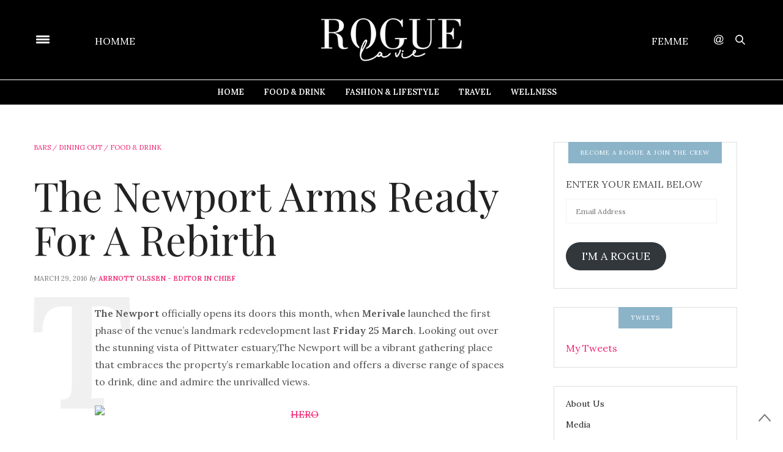

--- FILE ---
content_type: text/html; charset=UTF-8
request_url: https://roguelavie.com/the-newport-arms-officially-opens/
body_size: 26963
content:
<!doctype html>
<html lang="en-AU" prefix="og: http://ogp.me/ns#">
<head>
	<meta charset="UTF-8">
	<meta name="viewport" content="width=device-width, initial-scale=1, maximum-scale=1, user-scalable=1">
	<link rel="profile" href="http://gmpg.org/xfn/11">
	<link rel="pingback" href="https://roguelavie.com/xmlrpc.php">
			<meta http-equiv="x-dns-prefetch-control" content="on">
	<link rel="dns-prefetch" href="//fonts.googleapis.com" />
	<link rel="dns-prefetch" href="//fonts.gstatic.com" />
	<link rel="dns-prefetch" href="//0.gravatar.com/" />
	<link rel="dns-prefetch" href="//2.gravatar.com/" />
	<link rel="dns-prefetch" href="//1.gravatar.com/" /><meta name='robots' content='index, follow, max-image-preview:large, max-snippet:-1, max-video-preview:-1' />

	<!-- This site is optimized with the Yoast SEO plugin v19.11 - https://yoast.com/wordpress/plugins/seo/ -->
	<title>The Newport Arms Ready For A Rebirth - Rogue La Vie - Homme &amp; Femme</title>
	<link rel="canonical" href="https://roguelavie.com/the-newport-arms-officially-opens/" />
	<meta property="og:locale" content="en_US" />
	<meta property="og:type" content="article" />
	<meta property="og:title" content="The Newport Arms Ready For A Rebirth - Rogue La Vie - Homme &amp; Femme" />
	<meta property="og:description" content="The Newport officially opens its doors this month, when Merivale launched the first phase of the venue’s landmark redevelopment last Friday 25 March. Looking out over the stunning vista of Pittwater estuary,The Newport will be a vibrant gathering place that embraces the property’s remarkable location and offers a diverse range of spaces to drink, dine and admire the unrivalled views. Justin Hemmes,&hellip;" />
	<meta property="og:url" content="https://roguelavie.com/the-newport-arms-officially-opens/" />
	<meta property="og:site_name" content="Rogue La Vie - Homme &amp; Femme" />
	<meta property="article:published_time" content="2016-03-29T14:16:04+00:00" />
	<meta property="article:modified_time" content="2016-04-01T14:27:23+00:00" />
	<meta property="og:image" content="https://roguelavie.com/wp-content/uploads/2016/04/IMG_8109-e1459520424812.jpg" />
	<meta property="og:image:width" content="700" />
	<meta property="og:image:height" content="1050" />
	<meta property="og:image:type" content="image/jpeg" />
	<meta name="author" content="Arrnott Olssen - Editor in Chief" />
	<meta name="twitter:card" content="summary_large_image" />
	<meta name="twitter:label1" content="Written by" />
	<meta name="twitter:data1" content="Arrnott Olssen - Editor in Chief" />
	<meta name="twitter:label2" content="Est. reading time" />
	<meta name="twitter:data2" content="3 minutes" />
	<script type="application/ld+json" class="yoast-schema-graph">{"@context":"https://schema.org","@graph":[{"@type":"WebPage","@id":"https://roguelavie.com/the-newport-arms-officially-opens/","url":"https://roguelavie.com/the-newport-arms-officially-opens/","name":"The Newport Arms Ready For A Rebirth - Rogue La Vie - Homme &amp; Femme","isPartOf":{"@id":"https://roguelavie.com/#website"},"primaryImageOfPage":{"@id":"https://roguelavie.com/the-newport-arms-officially-opens/#primaryimage"},"image":{"@id":"https://roguelavie.com/the-newport-arms-officially-opens/#primaryimage"},"thumbnailUrl":"https://roguelavie.com/wp-content/uploads/2016/04/IMG_8109-e1459520424812.jpg","datePublished":"2016-03-29T14:16:04+00:00","dateModified":"2016-04-01T14:27:23+00:00","author":{"@id":"https://roguelavie.com/#/schema/person/a02d9405b40f1d2f5f8c7028dbf04855"},"breadcrumb":{"@id":"https://roguelavie.com/the-newport-arms-officially-opens/#breadcrumb"},"inLanguage":"en-AU","potentialAction":[{"@type":"ReadAction","target":["https://roguelavie.com/the-newport-arms-officially-opens/"]}]},{"@type":"ImageObject","inLanguage":"en-AU","@id":"https://roguelavie.com/the-newport-arms-officially-opens/#primaryimage","url":"https://roguelavie.com/wp-content/uploads/2016/04/IMG_8109-e1459520424812.jpg","contentUrl":"https://roguelavie.com/wp-content/uploads/2016/04/IMG_8109-e1459520424812.jpg","width":700,"height":1050},{"@type":"BreadcrumbList","@id":"https://roguelavie.com/the-newport-arms-officially-opens/#breadcrumb","itemListElement":[{"@type":"ListItem","position":1,"name":"Home","item":"https://roguelavie.com/"},{"@type":"ListItem","position":2,"name":"The Newport Arms Ready For A Rebirth"}]},{"@type":"WebSite","@id":"https://roguelavie.com/#website","url":"https://roguelavie.com/","name":"Rogue La Vie - Homme &amp; Femme","description":"Stories From Everybody Else - Connecting Humanity","potentialAction":[{"@type":"SearchAction","target":{"@type":"EntryPoint","urlTemplate":"https://roguelavie.com/?s={search_term_string}"},"query-input":"required name=search_term_string"}],"inLanguage":"en-AU"},{"@type":"Person","@id":"https://roguelavie.com/#/schema/person/a02d9405b40f1d2f5f8c7028dbf04855","name":"Arrnott Olssen - Editor in Chief","image":{"@type":"ImageObject","inLanguage":"en-AU","@id":"https://roguelavie.com/#/schema/person/image/","url":"https://secure.gravatar.com/avatar/f9b66df71efe6d6161d09e8b96d5c6c0?s=96&d=mm&r=g","contentUrl":"https://secure.gravatar.com/avatar/f9b66df71efe6d6161d09e8b96d5c6c0?s=96&d=mm&r=g","caption":"Arrnott Olssen - Editor in Chief"},"url":"https://roguelavie.com/author/roguehomme/"}]}</script>
	<!-- / Yoast SEO plugin. -->



<!-- Search Engine Optimization by Rank Math - https://s.rankmath.com/home -->
<title>The Newport Arms Ready For A Rebirth - Rogue La Vie - Homme &amp; Femme</title>
<meta name="description" content="The Newport officially opens its doors this month, when Merivale launched the first phase of the venue’s landmark redevelopment last Friday 25 March. Looking"/>
<meta name="robots" content="follow, index, max-snippet:-1, max-video-preview:-1, max-image-preview:large"/>
<link rel="canonical" href="https://roguelavie.com/the-newport-arms-officially-opens/" />
<meta property="og:locale" content="en_US">
<meta property="og:type" content="article">
<meta property="og:title" content="The Newport Arms Ready For A Rebirth - Rogue La Vie - Homme &amp; Femme">
<meta property="og:description" content="The Newport officially opens its doors this month, when Merivale launched the first phase of the venue’s landmark redevelopment last Friday 25 March. Looking">
<meta property="og:url" content="https://roguelavie.com/the-newport-arms-officially-opens/">
<meta property="og:site_name" content="Rogue La Vie - Homme &amp; Femme">
<meta property="article:tag" content="Abode Bistro">
<meta property="article:tag" content="arrnott olssen">
<meta property="article:tag" content="australian best mens lifestyle blog">
<meta property="article:tag" content="Australian Blog">
<meta property="article:tag" content="australian fashion">
<meta property="article:tag" content="Australian Leading Mens Lifestyle Blog">
<meta property="article:tag" content="Australian Lifestyle blog">
<meta property="article:tag" content="Australian Lifestyle SIte">
<meta property="article:tag" content="Australian Men&#039;s fashion Bog">
<meta property="article:tag" content="Australian Mens Fashion Blog">
<meta property="article:tag" content="australian mens lifestyle blog">
<meta property="article:tag" content="australias best mens fashion blog">
<meta property="article:tag" content="australias best mens fashion blogs">
<meta property="article:tag" content="Best fashion blogs">
<meta property="article:tag" content="Best Lifestyle Blogs">
<meta property="article:tag" content="Best Lifestyle Sites">
<meta property="article:tag" content="best men&#039;s fashion blog">
<meta property="article:tag" content="Best Men&#039;s Lifestyle Blog">
<meta property="article:tag" content="best mens blogs">
<meta property="article:tag" content="best style blogs">
<meta property="article:tag" content="Bondi Beach">
<meta property="article:tag" content="Bondi Eateries">
<meta property="article:tag" content="City of Sydney">
<meta property="article:tag" content="country road">
<meta property="article:tag" content="Country Road Spring 2015">
<meta property="article:tag" content="Danny Green">
<meta property="article:tag" content="Destination NSW">
<meta property="article:tag" content="Falcon Classic">
<meta property="article:tag" content="fitness">
<meta property="article:tag" content="Food Porn">
<meta property="article:tag" content="foodies">
<meta property="article:tag" content="Good Food Month">
<meta property="article:tag" content="Greece">
<meta property="article:tag" content="health">
<meta property="article:tag" content="Health &amp; Fitness">
<meta property="article:tag" content="healthy eating">
<meta property="article:tag" content="Japanese food">
<meta property="article:tag" content="Kanye West">
<meta property="article:tag" content="Le Coq Sportif">
<meta property="article:tag" content="Luggage">
<meta property="article:tag" content="men clothing style">
<meta property="article:tag" content="men clothing styles">
<meta property="article:tag" content="men fashion">
<meta property="article:tag" content="men shop">
<meta property="article:tag" content="men shopping">
<meta property="article:tag" content="men&#039;s blog">
<meta property="article:tag" content="men&#039;s blogs">
<meta property="article:tag" content="men&#039;s fashion blog">
<meta property="article:tag" content="Men&#039;s Lifestyle Blogger">
<meta property="article:tag" content="mens clothing styles">
<meta property="article:tag" content="Mens Lifestyle Blog">
<meta property="article:tag" content="Mens Lifestyle Magazine">
<meta property="article:tag" content="Mens Style Blogger">
<meta property="article:tag" content="menswear">
<meta property="article:tag" content="Merivale">
<meta property="article:tag" content="Mr Porter">
<meta property="article:tag" content="NIVEA">
<meta property="article:tag" content="PAKLITE">
<meta property="article:tag" content="stylist">
<meta property="article:tag" content="Sydney Blog">
<meta property="article:tag" content="Sydney Men&#039;s Lifestyle Blog">
<meta property="article:tag" content="Sydney Mens Fashion Blog">
<meta property="article:tag" content="Sydney Mens Lifestyle Blogs">
<meta property="article:tag" content="Sydney Mens Style Blog">
<meta property="article:tag" content="Sydney Restaurants">
<meta property="article:tag" content="Sydney&#039;s Best Men&#039;s Lifestyle Blog">
<meta property="article:tag" content="The Newport Arms">
<meta property="article:tag" content="Uppercut Deluxe">
<meta property="article:tag" content="Uppercut Deluxe Gift Set">
<meta property="article:tag" content="Urban Yoga">
<meta property="article:tag" content="watches">
<meta property="article:tag" content="Yoga">
<meta property="article:section" content="Bars">
<meta property="og:updated_time" content="2016-04-01T14:27:23+00:00">
<meta property="og:image" content="https://roguelavie.com/wp-content/uploads/2016/04/IMG_8109-e1459520424812.jpg">
<meta property="og:image:secure_url" content="https://roguelavie.com/wp-content/uploads/2016/04/IMG_8109-e1459520424812.jpg">
<meta property="og:image:width" content="700">
<meta property="og:image:height" content="1050">
<meta property="og:image:alt" content="The Newport Arms Ready For A Rebirth">
<meta property="og:image:type" content="image/jpeg">
<meta name="twitter:card" content="summary_large_image">
<meta name="twitter:title" content="The Newport Arms Ready For A Rebirth - Rogue La Vie - Homme &amp; Femme">
<meta name="twitter:description" content="The Newport officially opens its doors this month, when Merivale launched the first phase of the venue’s landmark redevelopment last Friday 25 March. Looking">
<meta name="twitter:image" content="https://roguelavie.com/wp-content/uploads/2016/04/IMG_8109-e1459520424812.jpg">
<script type="application/ld+json">{"@context":"https:\/\/schema.org","@graph":[{"@type":"BlogPosting","headline":"The Newport Arms Ready For A Rebirth - Rogue La Vie - Homme &amp; Femme","description":"The Newport\u00a0officially opens its doors this month,\u00a0when\u00a0Merivale\u00a0launched the first phase of the venue\u2019s landmark redevelopment last\u00a0Friday 25 March. Looking","datePublished":"2016-03-29T14:16:04+00:00","dateModified":"2016-04-01T14:27:23+00:00","publisher":{"@type":"Organization","name":"Rogue La Vie - Homme &amp; Femme","logo":{"@type":"ImageObject","url":false}},"mainEntityOfPage":{"@type":"WebPage","@id":"https:\/\/roguelavie.com\/the-newport-arms-officially-opens\/"},"author":{"@type":"Person","name":"Arrnott Olssen - Editor in Chief"},"image":{"@type":"ImageObject","url":"https:\/\/roguelavie.com\/wp-content\/uploads\/2016\/04\/IMG_8109-e1459520424812.jpg","width":700,"height":1050}}]}</script>
<!-- /Rank Math WordPress SEO plugin -->

<link rel='dns-prefetch' href='//secure.gravatar.com' />
<link rel='dns-prefetch' href='//maxcdn.bootstrapcdn.com' />
<link rel='dns-prefetch' href='//fonts.googleapis.com' />
<link rel='dns-prefetch' href='//v0.wordpress.com' />
<link rel="alternate" type="application/rss+xml" title="Rogue La Vie - Homme &amp; Femme &raquo; Feed" href="https://roguelavie.com/feed/" />
		<!-- This site uses the Google Analytics by MonsterInsights plugin v9.1.1 - Using Analytics tracking - https://www.monsterinsights.com/ -->
		<!-- Note: MonsterInsights is not currently configured on this site. The site owner needs to authenticate with Google Analytics in the MonsterInsights settings panel. -->
					<!-- No tracking code set -->
				<!-- / Google Analytics by MonsterInsights -->
		<script type="text/javascript">
window._wpemojiSettings = {"baseUrl":"https:\/\/s.w.org\/images\/core\/emoji\/14.0.0\/72x72\/","ext":".png","svgUrl":"https:\/\/s.w.org\/images\/core\/emoji\/14.0.0\/svg\/","svgExt":".svg","source":{"concatemoji":"https:\/\/roguelavie.com\/wp-includes\/js\/wp-emoji-release.min.js?ver=9b49382ae01fe00147dafbda949e7afb"}};
/*! This file is auto-generated */
!function(e,a,t){var n,r,o,i=a.createElement("canvas"),p=i.getContext&&i.getContext("2d");function s(e,t){var a=String.fromCharCode,e=(p.clearRect(0,0,i.width,i.height),p.fillText(a.apply(this,e),0,0),i.toDataURL());return p.clearRect(0,0,i.width,i.height),p.fillText(a.apply(this,t),0,0),e===i.toDataURL()}function c(e){var t=a.createElement("script");t.src=e,t.defer=t.type="text/javascript",a.getElementsByTagName("head")[0].appendChild(t)}for(o=Array("flag","emoji"),t.supports={everything:!0,everythingExceptFlag:!0},r=0;r<o.length;r++)t.supports[o[r]]=function(e){if(p&&p.fillText)switch(p.textBaseline="top",p.font="600 32px Arial",e){case"flag":return s([127987,65039,8205,9895,65039],[127987,65039,8203,9895,65039])?!1:!s([55356,56826,55356,56819],[55356,56826,8203,55356,56819])&&!s([55356,57332,56128,56423,56128,56418,56128,56421,56128,56430,56128,56423,56128,56447],[55356,57332,8203,56128,56423,8203,56128,56418,8203,56128,56421,8203,56128,56430,8203,56128,56423,8203,56128,56447]);case"emoji":return!s([129777,127995,8205,129778,127999],[129777,127995,8203,129778,127999])}return!1}(o[r]),t.supports.everything=t.supports.everything&&t.supports[o[r]],"flag"!==o[r]&&(t.supports.everythingExceptFlag=t.supports.everythingExceptFlag&&t.supports[o[r]]);t.supports.everythingExceptFlag=t.supports.everythingExceptFlag&&!t.supports.flag,t.DOMReady=!1,t.readyCallback=function(){t.DOMReady=!0},t.supports.everything||(n=function(){t.readyCallback()},a.addEventListener?(a.addEventListener("DOMContentLoaded",n,!1),e.addEventListener("load",n,!1)):(e.attachEvent("onload",n),a.attachEvent("onreadystatechange",function(){"complete"===a.readyState&&t.readyCallback()})),(e=t.source||{}).concatemoji?c(e.concatemoji):e.wpemoji&&e.twemoji&&(c(e.twemoji),c(e.wpemoji)))}(window,document,window._wpemojiSettings);
</script>
<style type="text/css">
img.wp-smiley,
img.emoji {
	display: inline !important;
	border: none !important;
	box-shadow: none !important;
	height: 1em !important;
	width: 1em !important;
	margin: 0 0.07em !important;
	vertical-align: -0.1em !important;
	background: none !important;
	padding: 0 !important;
}
</style>
	<link rel='stylesheet' id='smuzsf-facebook-css' href='https://roguelavie.com/wp-content/plugins/add-instagram/public/css/font-awesome.min.css?ver=9b49382ae01fe00147dafbda949e7afb' type='text/css' media='all' />
<link rel='stylesheet' id='mailchimpSF_main_css-css' href='https://roguelavie.com/?mcsf_action=main_css&#038;ver=9b49382ae01fe00147dafbda949e7afb' type='text/css' media='all' />
<!--[if IE]>
<link rel='stylesheet' id='mailchimpSF_ie_css-css' href='https://roguelavie.com/wp-content/plugins/mailchimp/css/ie.css?ver=9b49382ae01fe00147dafbda949e7afb' type='text/css' media='all' />
<![endif]-->
<link rel='stylesheet' id='sbi_styles-css' href='https://roguelavie.com/wp-content/plugins/instagram-feed/css/sbi-styles.min.css?ver=6.5.1' type='text/css' media='all' />
<link rel='stylesheet' id='wp-block-library-css' href='https://roguelavie.com/wp-includes/css/dist/block-library/style.min.css?ver=9b49382ae01fe00147dafbda949e7afb' type='text/css' media='all' />
<style id='wp-block-library-inline-css' type='text/css'>
.has-text-align-justify{text-align:justify;}
</style>
<link rel='stylesheet' id='mediaelement-css' href='https://roguelavie.com/wp-includes/js/mediaelement/mediaelementplayer-legacy.min.css?ver=4.2.17' type='text/css' media='all' />
<link rel='stylesheet' id='wp-mediaelement-css' href='https://roguelavie.com/wp-includes/js/mediaelement/wp-mediaelement.min.css?ver=9b49382ae01fe00147dafbda949e7afb' type='text/css' media='all' />
<link rel='stylesheet' id='classic-theme-styles-css' href='https://roguelavie.com/wp-includes/css/classic-themes.min.css?ver=1' type='text/css' media='all' />
<style id='global-styles-inline-css' type='text/css'>
body{--wp--preset--color--black: #000000;--wp--preset--color--cyan-bluish-gray: #abb8c3;--wp--preset--color--white: #ffffff;--wp--preset--color--pale-pink: #f78da7;--wp--preset--color--vivid-red: #cf2e2e;--wp--preset--color--luminous-vivid-orange: #ff6900;--wp--preset--color--luminous-vivid-amber: #fcb900;--wp--preset--color--light-green-cyan: #7bdcb5;--wp--preset--color--vivid-green-cyan: #00d084;--wp--preset--color--pale-cyan-blue: #8ed1fc;--wp--preset--color--vivid-cyan-blue: #0693e3;--wp--preset--color--vivid-purple: #9b51e0;--wp--preset--gradient--vivid-cyan-blue-to-vivid-purple: linear-gradient(135deg,rgba(6,147,227,1) 0%,rgb(155,81,224) 100%);--wp--preset--gradient--light-green-cyan-to-vivid-green-cyan: linear-gradient(135deg,rgb(122,220,180) 0%,rgb(0,208,130) 100%);--wp--preset--gradient--luminous-vivid-amber-to-luminous-vivid-orange: linear-gradient(135deg,rgba(252,185,0,1) 0%,rgba(255,105,0,1) 100%);--wp--preset--gradient--luminous-vivid-orange-to-vivid-red: linear-gradient(135deg,rgba(255,105,0,1) 0%,rgb(207,46,46) 100%);--wp--preset--gradient--very-light-gray-to-cyan-bluish-gray: linear-gradient(135deg,rgb(238,238,238) 0%,rgb(169,184,195) 100%);--wp--preset--gradient--cool-to-warm-spectrum: linear-gradient(135deg,rgb(74,234,220) 0%,rgb(151,120,209) 20%,rgb(207,42,186) 40%,rgb(238,44,130) 60%,rgb(251,105,98) 80%,rgb(254,248,76) 100%);--wp--preset--gradient--blush-light-purple: linear-gradient(135deg,rgb(255,206,236) 0%,rgb(152,150,240) 100%);--wp--preset--gradient--blush-bordeaux: linear-gradient(135deg,rgb(254,205,165) 0%,rgb(254,45,45) 50%,rgb(107,0,62) 100%);--wp--preset--gradient--luminous-dusk: linear-gradient(135deg,rgb(255,203,112) 0%,rgb(199,81,192) 50%,rgb(65,88,208) 100%);--wp--preset--gradient--pale-ocean: linear-gradient(135deg,rgb(255,245,203) 0%,rgb(182,227,212) 50%,rgb(51,167,181) 100%);--wp--preset--gradient--electric-grass: linear-gradient(135deg,rgb(202,248,128) 0%,rgb(113,206,126) 100%);--wp--preset--gradient--midnight: linear-gradient(135deg,rgb(2,3,129) 0%,rgb(40,116,252) 100%);--wp--preset--duotone--dark-grayscale: url('#wp-duotone-dark-grayscale');--wp--preset--duotone--grayscale: url('#wp-duotone-grayscale');--wp--preset--duotone--purple-yellow: url('#wp-duotone-purple-yellow');--wp--preset--duotone--blue-red: url('#wp-duotone-blue-red');--wp--preset--duotone--midnight: url('#wp-duotone-midnight');--wp--preset--duotone--magenta-yellow: url('#wp-duotone-magenta-yellow');--wp--preset--duotone--purple-green: url('#wp-duotone-purple-green');--wp--preset--duotone--blue-orange: url('#wp-duotone-blue-orange');--wp--preset--font-size--small: 13px;--wp--preset--font-size--medium: 20px;--wp--preset--font-size--large: 36px;--wp--preset--font-size--x-large: 42px;--wp--preset--spacing--20: 0.44rem;--wp--preset--spacing--30: 0.67rem;--wp--preset--spacing--40: 1rem;--wp--preset--spacing--50: 1.5rem;--wp--preset--spacing--60: 2.25rem;--wp--preset--spacing--70: 3.38rem;--wp--preset--spacing--80: 5.06rem;}:where(.is-layout-flex){gap: 0.5em;}body .is-layout-flow > .alignleft{float: left;margin-inline-start: 0;margin-inline-end: 2em;}body .is-layout-flow > .alignright{float: right;margin-inline-start: 2em;margin-inline-end: 0;}body .is-layout-flow > .aligncenter{margin-left: auto !important;margin-right: auto !important;}body .is-layout-constrained > .alignleft{float: left;margin-inline-start: 0;margin-inline-end: 2em;}body .is-layout-constrained > .alignright{float: right;margin-inline-start: 2em;margin-inline-end: 0;}body .is-layout-constrained > .aligncenter{margin-left: auto !important;margin-right: auto !important;}body .is-layout-constrained > :where(:not(.alignleft):not(.alignright):not(.alignfull)){max-width: var(--wp--style--global--content-size);margin-left: auto !important;margin-right: auto !important;}body .is-layout-constrained > .alignwide{max-width: var(--wp--style--global--wide-size);}body .is-layout-flex{display: flex;}body .is-layout-flex{flex-wrap: wrap;align-items: center;}body .is-layout-flex > *{margin: 0;}:where(.wp-block-columns.is-layout-flex){gap: 2em;}.has-black-color{color: var(--wp--preset--color--black) !important;}.has-cyan-bluish-gray-color{color: var(--wp--preset--color--cyan-bluish-gray) !important;}.has-white-color{color: var(--wp--preset--color--white) !important;}.has-pale-pink-color{color: var(--wp--preset--color--pale-pink) !important;}.has-vivid-red-color{color: var(--wp--preset--color--vivid-red) !important;}.has-luminous-vivid-orange-color{color: var(--wp--preset--color--luminous-vivid-orange) !important;}.has-luminous-vivid-amber-color{color: var(--wp--preset--color--luminous-vivid-amber) !important;}.has-light-green-cyan-color{color: var(--wp--preset--color--light-green-cyan) !important;}.has-vivid-green-cyan-color{color: var(--wp--preset--color--vivid-green-cyan) !important;}.has-pale-cyan-blue-color{color: var(--wp--preset--color--pale-cyan-blue) !important;}.has-vivid-cyan-blue-color{color: var(--wp--preset--color--vivid-cyan-blue) !important;}.has-vivid-purple-color{color: var(--wp--preset--color--vivid-purple) !important;}.has-black-background-color{background-color: var(--wp--preset--color--black) !important;}.has-cyan-bluish-gray-background-color{background-color: var(--wp--preset--color--cyan-bluish-gray) !important;}.has-white-background-color{background-color: var(--wp--preset--color--white) !important;}.has-pale-pink-background-color{background-color: var(--wp--preset--color--pale-pink) !important;}.has-vivid-red-background-color{background-color: var(--wp--preset--color--vivid-red) !important;}.has-luminous-vivid-orange-background-color{background-color: var(--wp--preset--color--luminous-vivid-orange) !important;}.has-luminous-vivid-amber-background-color{background-color: var(--wp--preset--color--luminous-vivid-amber) !important;}.has-light-green-cyan-background-color{background-color: var(--wp--preset--color--light-green-cyan) !important;}.has-vivid-green-cyan-background-color{background-color: var(--wp--preset--color--vivid-green-cyan) !important;}.has-pale-cyan-blue-background-color{background-color: var(--wp--preset--color--pale-cyan-blue) !important;}.has-vivid-cyan-blue-background-color{background-color: var(--wp--preset--color--vivid-cyan-blue) !important;}.has-vivid-purple-background-color{background-color: var(--wp--preset--color--vivid-purple) !important;}.has-black-border-color{border-color: var(--wp--preset--color--black) !important;}.has-cyan-bluish-gray-border-color{border-color: var(--wp--preset--color--cyan-bluish-gray) !important;}.has-white-border-color{border-color: var(--wp--preset--color--white) !important;}.has-pale-pink-border-color{border-color: var(--wp--preset--color--pale-pink) !important;}.has-vivid-red-border-color{border-color: var(--wp--preset--color--vivid-red) !important;}.has-luminous-vivid-orange-border-color{border-color: var(--wp--preset--color--luminous-vivid-orange) !important;}.has-luminous-vivid-amber-border-color{border-color: var(--wp--preset--color--luminous-vivid-amber) !important;}.has-light-green-cyan-border-color{border-color: var(--wp--preset--color--light-green-cyan) !important;}.has-vivid-green-cyan-border-color{border-color: var(--wp--preset--color--vivid-green-cyan) !important;}.has-pale-cyan-blue-border-color{border-color: var(--wp--preset--color--pale-cyan-blue) !important;}.has-vivid-cyan-blue-border-color{border-color: var(--wp--preset--color--vivid-cyan-blue) !important;}.has-vivid-purple-border-color{border-color: var(--wp--preset--color--vivid-purple) !important;}.has-vivid-cyan-blue-to-vivid-purple-gradient-background{background: var(--wp--preset--gradient--vivid-cyan-blue-to-vivid-purple) !important;}.has-light-green-cyan-to-vivid-green-cyan-gradient-background{background: var(--wp--preset--gradient--light-green-cyan-to-vivid-green-cyan) !important;}.has-luminous-vivid-amber-to-luminous-vivid-orange-gradient-background{background: var(--wp--preset--gradient--luminous-vivid-amber-to-luminous-vivid-orange) !important;}.has-luminous-vivid-orange-to-vivid-red-gradient-background{background: var(--wp--preset--gradient--luminous-vivid-orange-to-vivid-red) !important;}.has-very-light-gray-to-cyan-bluish-gray-gradient-background{background: var(--wp--preset--gradient--very-light-gray-to-cyan-bluish-gray) !important;}.has-cool-to-warm-spectrum-gradient-background{background: var(--wp--preset--gradient--cool-to-warm-spectrum) !important;}.has-blush-light-purple-gradient-background{background: var(--wp--preset--gradient--blush-light-purple) !important;}.has-blush-bordeaux-gradient-background{background: var(--wp--preset--gradient--blush-bordeaux) !important;}.has-luminous-dusk-gradient-background{background: var(--wp--preset--gradient--luminous-dusk) !important;}.has-pale-ocean-gradient-background{background: var(--wp--preset--gradient--pale-ocean) !important;}.has-electric-grass-gradient-background{background: var(--wp--preset--gradient--electric-grass) !important;}.has-midnight-gradient-background{background: var(--wp--preset--gradient--midnight) !important;}.has-small-font-size{font-size: var(--wp--preset--font-size--small) !important;}.has-medium-font-size{font-size: var(--wp--preset--font-size--medium) !important;}.has-large-font-size{font-size: var(--wp--preset--font-size--large) !important;}.has-x-large-font-size{font-size: var(--wp--preset--font-size--x-large) !important;}
.wp-block-navigation a:where(:not(.wp-element-button)){color: inherit;}
:where(.wp-block-columns.is-layout-flex){gap: 2em;}
.wp-block-pullquote{font-size: 1.5em;line-height: 1.6;}
</style>
<link rel='stylesheet' id='YoutubeShortcodeMargenn-css' href='https://roguelavie.com/wp-content/plugins/youtube-shortcode/youtube-shortcode.css?ver=9b49382ae01fe00147dafbda949e7afb' type='text/css' media='all' />
<link rel='stylesheet' id='subscribe_me-css' href='https://roguelavie.com/wp-content/plugins/sem-subscribe-me/css/styles.css?ver=20140104' type='text/css' media='all' />
<link rel='stylesheet' id='thb-fa-css' href='https://maxcdn.bootstrapcdn.com/font-awesome/4.6.3/css/font-awesome.min.css?ver=4.0.4' type='text/css' media='all' />
<link rel='stylesheet' id='thb-app-css' href='https://roguelavie.com/wp-content/themes/thevoux-wp/assets/css/app.css?ver=4.0.4' type='text/css' media='all' />
<style id='thb-app-inline-css' type='text/css'>
body { color:;font-family:'Lora';}@media only screen and (max-width:40.063em) {.header .logo .logoimg {max-height:40px;}}@media only screen and (min-width:40.063em) {.header .logo .logoimg {max-height:70px;}}.header.fixed .logo .logoimg {max-height:40px;}h1, h2, h3, h4, h5, h6, .mont, .post .post-author:not(.style2) em, .wpcf7-response-output, label, .select-wrapper select, .wp-caption .wp-caption-text, .smalltitle, .toggle .title, q, blockquote p, cite, table tr th, table tr td, #footer.style3 .menu, #footer.style2 .menu, .product-title, .social_bar, .widget.widget_socialcounter ul.style2 li, .post.listing.listing-style2 .just-shares span {}.full-menu-container .full-menu > li > a,#footer.style3 .menu, #footer.style2 .menu {}.full-menu-container .full-menu > li .sub-menu a {}.post .post-title h1 {}object(WP_Term)#27068 (16) {["term_id"]=>int(2087)["name"]=>string(11) "Accessories"["slug"]=>string(11) "accessories"["term_group"]=>int(0)["term_taxonomy_id"]=>int(2095)["taxonomy"]=>string(8) "category"["description"]=>string(0) ""["parent"]=>int(2)["count"]=>int(13)["filter"]=>string(3) "raw"["cat_ID"]=>int(2087)["category_count"]=>int(13)["category_description"]=>string(0) ""["cat_name"]=>string(11) "Accessories"["category_nicename"]=>string(11) "accessories"["category_parent"]=>int(2)}.post-meta.style1 a.cat-accessories { color:; }.post-meta.style2 a.cat-accessories { background-color:; }.post .post-content .category_title.catstyle-style2087 h2 a:hover { color:; }object(WP_Term)#27067 (16) {["term_id"]=>int(2507)["name"]=>string(14) "arrnott olssen"["slug"]=>string(14) "arrnott-olssen"["term_group"]=>int(0)["term_taxonomy_id"]=>int(2515)["taxonomy"]=>string(8) "category"["description"]=>string(0) ""["parent"]=>int(0)["count"]=>int(0)["filter"]=>string(3) "raw"["cat_ID"]=>int(2507)["category_count"]=>int(0)["category_description"]=>string(0) ""["cat_name"]=>string(14) "arrnott olssen"["category_nicename"]=>string(14) "arrnott-olssen"["category_parent"]=>int(0)}.post-meta.style1 a.cat-arrnott-olssen { color:; }.post-meta.style2 a.cat-arrnott-olssen { background-color:; }.post .post-content .category_title.catstyle-style2507 h2 a:hover { color:; }object(WP_Term)#27068 (16) {["term_id"]=>int(1)["name"]=>string(36) "Arrnott Olssen - Weight Loss Journey"["slug"]=>string(7) "journey"["term_group"]=>int(0)["term_taxonomy_id"]=>int(1)["taxonomy"]=>string(8) "category"["description"]=>string(0) ""["parent"]=>int(0)["count"]=>int(54)["filter"]=>string(3) "raw"["cat_ID"]=>int(1)["category_count"]=>int(54)["category_description"]=>string(0) ""["cat_name"]=>string(36) "Arrnott Olssen - Weight Loss Journey"["category_nicename"]=>string(7) "journey"["category_parent"]=>int(0)}.post-meta.style1 a.cat-journey { color:; }.post-meta.style2 a.cat-journey { background-color:; }.post .post-content .category_title.catstyle-style1 h2 a:hover { color:; }object(WP_Term)#27067 (16) {["term_id"]=>int(2321)["name"]=>string(4) "Bars"["slug"]=>string(4) "bars"["term_group"]=>int(0)["term_taxonomy_id"]=>int(2329)["taxonomy"]=>string(8) "category"["description"]=>string(0) ""["parent"]=>int(4)["count"]=>int(19)["filter"]=>string(3) "raw"["cat_ID"]=>int(2321)["category_count"]=>int(19)["category_description"]=>string(0) ""["cat_name"]=>string(4) "Bars"["category_nicename"]=>string(4) "bars"["category_parent"]=>int(4)}.post-meta.style1 a.cat-bars { color:; }.post-meta.style2 a.cat-bars { background-color:; }.post .post-content .category_title.catstyle-style2321 h2 a:hover { color:; }object(WP_Term)#27068 (16) {["term_id"]=>int(1698)["name"]=>string(23) "Competitions/Giveaway's"["slug"]=>string(21) "competitionsgiveaways"["term_group"]=>int(0)["term_taxonomy_id"]=>int(1704)["taxonomy"]=>string(8) "category"["description"]=>string(0) ""["parent"]=>int(0)["count"]=>int(11)["filter"]=>string(3) "raw"["cat_ID"]=>int(1698)["category_count"]=>int(11)["category_description"]=>string(0) ""["cat_name"]=>string(23) "Competitions/Giveaway's"["category_nicename"]=>string(21) "competitionsgiveaways"["category_parent"]=>int(0)}.post-meta.style1 a.cat-competitionsgiveaways { color:; }.post-meta.style2 a.cat-competitionsgiveaways { background-color:; }.post .post-content .category_title.catstyle-style1698 h2 a:hover { color:; }object(WP_Term)#27067 (16) {["term_id"]=>int(2075)["name"]=>string(18) "Cooking Appliances"["slug"]=>string(18) "cooking-appliances"["term_group"]=>int(0)["term_taxonomy_id"]=>int(2083)["taxonomy"]=>string(8) "category"["description"]=>string(0) ""["parent"]=>int(4)["count"]=>int(6)["filter"]=>string(3) "raw"["cat_ID"]=>int(2075)["category_count"]=>int(6)["category_description"]=>string(0) ""["cat_name"]=>string(18) "Cooking Appliances"["category_nicename"]=>string(18) "cooking-appliances"["category_parent"]=>int(4)}.post-meta.style1 a.cat-cooking-appliances { color:; }.post-meta.style2 a.cat-cooking-appliances { background-color:; }.post .post-content .category_title.catstyle-style2075 h2 a:hover { color:; }object(WP_Term)#27068 (16) {["term_id"]=>int(2148)["name"]=>string(10) "Dining Out"["slug"]=>string(10) "dining-out"["term_group"]=>int(0)["term_taxonomy_id"]=>int(2156)["taxonomy"]=>string(8) "category"["description"]=>string(0) ""["parent"]=>int(4)["count"]=>int(53)["filter"]=>string(3) "raw"["cat_ID"]=>int(2148)["category_count"]=>int(53)["category_description"]=>string(0) ""["cat_name"]=>string(10) "Dining Out"["category_nicename"]=>string(10) "dining-out"["category_parent"]=>int(4)}.post-meta.style1 a.cat-dining-out { color:; }.post-meta.style2 a.cat-dining-out { background-color:; }.post .post-content .category_title.catstyle-style2148 h2 a:hover { color:; }object(WP_Term)#27067 (16) {["term_id"]=>int(1400)["name"]=>string(5) "Drink"["slug"]=>string(5) "drink"["term_group"]=>int(0)["term_taxonomy_id"]=>int(1496)["taxonomy"]=>string(8) "category"["description"]=>string(0) ""["parent"]=>int(4)["count"]=>int(69)["filter"]=>string(3) "raw"["cat_ID"]=>int(1400)["category_count"]=>int(69)["category_description"]=>string(0) ""["cat_name"]=>string(5) "Drink"["category_nicename"]=>string(5) "drink"["category_parent"]=>int(4)}.post-meta.style1 a.cat-drink { color:; }.post-meta.style2 a.cat-drink { background-color:; }.post .post-content .category_title.catstyle-style1400 h2 a:hover { color:; }object(WP_Term)#27068 (16) {["term_id"]=>int(1248)["name"]=>string(19) "Electronics/Gadgets"["slug"]=>string(18) "electronicsgadgets"["term_group"]=>int(0)["term_taxonomy_id"]=>int(1249)["taxonomy"]=>string(8) "category"["description"]=>string(0) ""["parent"]=>int(0)["count"]=>int(137)["filter"]=>string(3) "raw"["cat_ID"]=>int(1248)["category_count"]=>int(137)["category_description"]=>string(0) ""["cat_name"]=>string(19) "Electronics/Gadgets"["category_nicename"]=>string(18) "electronicsgadgets"["category_parent"]=>int(0)}.post-meta.style1 a.cat-electronicsgadgets { color:; }.post-meta.style2 a.cat-electronicsgadgets { background-color:; }.post .post-content .category_title.catstyle-style1248 h2 a:hover { color:; }object(WP_Term)#27067 (16) {["term_id"]=>int(1133)["name"]=>string(6) "Events"["slug"]=>string(6) "events"["term_group"]=>int(0)["term_taxonomy_id"]=>int(1134)["taxonomy"]=>string(8) "category"["description"]=>string(56) "Upcoming and past events Rogue Homme has played part in."["parent"]=>int(0)["count"]=>int(50)["filter"]=>string(3) "raw"["cat_ID"]=>int(1133)["category_count"]=>int(50)["category_description"]=>string(56) "Upcoming and past events Rogue Homme has played part in."["cat_name"]=>string(6) "Events"["category_nicename"]=>string(6) "events"["category_parent"]=>int(0)}.post-meta.style1 a.cat-events { color:; }.post-meta.style2 a.cat-events { background-color:; }.post .post-content .category_title.catstyle-style1133 h2 a:hover { color:; }object(WP_Term)#27068 (16) {["term_id"]=>int(5)["name"]=>string(23) "Fashion &amp; Lifestyle"["slug"]=>string(9) "lifestyle"["term_group"]=>int(0)["term_taxonomy_id"]=>int(5)["taxonomy"]=>string(8) "category"["description"]=>string(0) ""["parent"]=>int(0)["count"]=>int(610)["filter"]=>string(3) "raw"["cat_ID"]=>int(5)["category_count"]=>int(610)["category_description"]=>string(0) ""["cat_name"]=>string(23) "Fashion &amp; Lifestyle"["category_nicename"]=>string(9) "lifestyle"["category_parent"]=>int(0)}.post-meta.style1 a.cat-lifestyle { color:; }.post-meta.style2 a.cat-lifestyle { background-color:; }.post .post-content .category_title.catstyle-style5 h2 a:hover { color:; }object(WP_Term)#27067 (16) {["term_id"]=>int(2)["name"]=>string(25) "Fashion &amp; Lifestyle 1"["slug"]=>string(7) "fashion"["term_group"]=>int(0)["term_taxonomy_id"]=>int(2)["taxonomy"]=>string(8) "category"["description"]=>string(0) ""["parent"]=>int(0)["count"]=>int(306)["filter"]=>string(3) "raw"["cat_ID"]=>int(2)["category_count"]=>int(306)["category_description"]=>string(0) ""["cat_name"]=>string(25) "Fashion &amp; Lifestyle 1"["category_nicename"]=>string(7) "fashion"["category_parent"]=>int(0)}.post-meta.style1 a.cat-fashion { color:; }.post-meta.style2 a.cat-fashion { background-color:; }.post .post-content .category_title.catstyle-style2 h2 a:hover { color:; }object(WP_Term)#27068 (16) {["term_id"]=>int(2150)["name"]=>string(11) "Fathers Day"["slug"]=>string(11) "fathers-day"["term_group"]=>int(0)["term_taxonomy_id"]=>int(2158)["taxonomy"]=>string(8) "category"["description"]=>string(0) ""["parent"]=>int(0)["count"]=>int(8)["filter"]=>string(3) "raw"["cat_ID"]=>int(2150)["category_count"]=>int(8)["category_description"]=>string(0) ""["cat_name"]=>string(11) "Fathers Day"["category_nicename"]=>string(11) "fathers-day"["category_parent"]=>int(0)}.post-meta.style1 a.cat-fathers-day { color:; }.post-meta.style2 a.cat-fathers-day { background-color:; }.post .post-content .category_title.catstyle-style2150 h2 a:hover { color:; }object(WP_Term)#27067 (16) {["term_id"]=>int(2172)["name"]=>string(22) "Fathers Day Gift Guide"["slug"]=>string(22) "fathers-day-gift-guide"["term_group"]=>int(0)["term_taxonomy_id"]=>int(2180)["taxonomy"]=>string(8) "category"["description"]=>string(0) ""["parent"]=>int(0)["count"]=>int(18)["filter"]=>string(3) "raw"["cat_ID"]=>int(2172)["category_count"]=>int(18)["category_description"]=>string(0) ""["cat_name"]=>string(22) "Fathers Day Gift Guide"["category_nicename"]=>string(22) "fathers-day-gift-guide"["category_parent"]=>int(0)}.post-meta.style1 a.cat-fathers-day-gift-guide { color:; }.post-meta.style2 a.cat-fathers-day-gift-guide { background-color:; }.post .post-content .category_title.catstyle-style2172 h2 a:hover { color:; }object(WP_Term)#27068 (16) {["term_id"]=>int(2811)["name"]=>string(5) "Femme"["slug"]=>string(5) "femme"["term_group"]=>int(0)["term_taxonomy_id"]=>int(2814)["taxonomy"]=>string(8) "category"["description"]=>string(23) "Main filtering category"["parent"]=>int(0)["count"]=>int(121)["filter"]=>string(3) "raw"["cat_ID"]=>int(2811)["category_count"]=>int(121)["category_description"]=>string(23) "Main filtering category"["cat_name"]=>string(5) "Femme"["category_nicename"]=>string(5) "femme"["category_parent"]=>int(0)}.post-meta.style1 a.cat-femme { color:; }.post-meta.style2 a.cat-femme { background-color:; }.post .post-content .category_title.catstyle-style2811 h2 a:hover { color:; }object(WP_Term)#27067 (16) {["term_id"]=>int(4)["name"]=>string(16) "Food &amp; Drink"["slug"]=>string(4) "food"["term_group"]=>int(0)["term_taxonomy_id"]=>int(4)["taxonomy"]=>string(8) "category"["description"]=>string(0) ""["parent"]=>int(0)["count"]=>int(447)["filter"]=>string(3) "raw"["cat_ID"]=>int(4)["category_count"]=>int(447)["category_description"]=>string(0) ""["cat_name"]=>string(16) "Food &amp; Drink"["category_nicename"]=>string(4) "food"["category_parent"]=>int(0)}.post-meta.style1 a.cat-food { color:; }.post-meta.style2 a.cat-food { background-color:; }.post .post-content .category_title.catstyle-style4 h2 a:hover { color:; }object(WP_Term)#27068 (16) {["term_id"]=>int(1605)["name"]=>string(6) "Health"["slug"]=>string(14) "health-fitness"["term_group"]=>int(0)["term_taxonomy_id"]=>int(1610)["taxonomy"]=>string(8) "category"["description"]=>string(0) ""["parent"]=>int(3)["count"]=>int(19)["filter"]=>string(3) "raw"["cat_ID"]=>int(1605)["category_count"]=>int(19)["category_description"]=>string(0) ""["cat_name"]=>string(6) "Health"["category_nicename"]=>string(14) "health-fitness"["category_parent"]=>int(3)}.post-meta.style1 a.cat-health-fitness { color:; }.post-meta.style2 a.cat-health-fitness { background-color:; }.post .post-content .category_title.catstyle-style1605 h2 a:hover { color:; }object(WP_Term)#27067 (16) {["term_id"]=>int(3)["name"]=>string(20) "Health &amp; Fitness"["slug"]=>string(7) "fitness"["term_group"]=>int(0)["term_taxonomy_id"]=>int(3)["taxonomy"]=>string(8) "category"["description"]=>string(0) ""["parent"]=>int(0)["count"]=>int(171)["filter"]=>string(3) "raw"["cat_ID"]=>int(3)["category_count"]=>int(171)["category_description"]=>string(0) ""["cat_name"]=>string(20) "Health &amp; Fitness"["category_nicename"]=>string(7) "fitness"["category_parent"]=>int(0)}.post-meta.style1 a.cat-fitness { color:; }.post-meta.style2 a.cat-fitness { background-color:; }.post .post-content .category_title.catstyle-style3 h2 a:hover { color:; }object(WP_Term)#27068 (16) {["term_id"]=>int(2542)["name"]=>string(20) "Health &amp; Fitness"["slug"]=>string(16) "health-fitness-3"["term_group"]=>int(0)["term_taxonomy_id"]=>int(2550)["taxonomy"]=>string(8) "category"["description"]=>string(0) ""["parent"]=>int(0)["count"]=>int(12)["filter"]=>string(3) "raw"["cat_ID"]=>int(2542)["category_count"]=>int(12)["category_description"]=>string(0) ""["cat_name"]=>string(20) "Health &amp; Fitness"["category_nicename"]=>string(16) "health-fitness-3"["category_parent"]=>int(0)}.post-meta.style1 a.cat-health-fitness-3 { color:; }.post-meta.style2 a.cat-health-fitness-3 { background-color:; }.post .post-content .category_title.catstyle-style2542 h2 a:hover { color:; }object(WP_Term)#27067 (16) {["term_id"]=>int(2229)["name"]=>string(18) "Healthy Food Ideas"["slug"]=>string(18) "healthy-food-ideas"["term_group"]=>int(0)["term_taxonomy_id"]=>int(2237)["taxonomy"]=>string(8) "category"["description"]=>string(0) ""["parent"]=>int(3)["count"]=>int(8)["filter"]=>string(3) "raw"["cat_ID"]=>int(2229)["category_count"]=>int(8)["category_description"]=>string(0) ""["cat_name"]=>string(18) "Healthy Food Ideas"["category_nicename"]=>string(18) "healthy-food-ideas"["category_parent"]=>int(3)}.post-meta.style1 a.cat-healthy-food-ideas { color:; }.post-meta.style2 a.cat-healthy-food-ideas { background-color:; }.post .post-content .category_title.catstyle-style2229 h2 a:hover { color:; }object(WP_Term)#27068 (16) {["term_id"]=>int(2810)["name"]=>string(5) "Homme"["slug"]=>string(5) "homme"["term_group"]=>int(0)["term_taxonomy_id"]=>int(2813)["taxonomy"]=>string(8) "category"["description"]=>string(23) "Main filtering category"["parent"]=>int(0)["count"]=>int(137)["filter"]=>string(3) "raw"["cat_ID"]=>int(2810)["category_count"]=>int(137)["category_description"]=>string(23) "Main filtering category"["cat_name"]=>string(5) "Homme"["category_nicename"]=>string(5) "homme"["category_parent"]=>int(0)}.post-meta.style1 a.cat-homme { color:; }.post-meta.style2 a.cat-homme { background-color:; }.post .post-content .category_title.catstyle-style2810 h2 a:hover { color:; }object(WP_Term)#27067 (16) {["term_id"]=>int(2801)["name"]=>string(5) "Kultd"["slug"]=>string(5) "kultd"["term_group"]=>int(0)["term_taxonomy_id"]=>int(2804)["taxonomy"]=>string(8) "category"["description"]=>string(0) ""["parent"]=>int(0)["count"]=>int(4)["filter"]=>string(3) "raw"["cat_ID"]=>int(2801)["category_count"]=>int(4)["category_description"]=>string(0) ""["cat_name"]=>string(5) "Kultd"["category_nicename"]=>string(5) "kultd"["category_parent"]=>int(0)}.post-meta.style1 a.cat-kultd { color:; }.post-meta.style2 a.cat-kultd { background-color:; }.post .post-content .category_title.catstyle-style2801 h2 a:hover { color:; }object(WP_Term)#27068 (16) {["term_id"]=>int(2283)["name"]=>string(13) "Melbourne Cup"["slug"]=>string(13) "melbourne-cup"["term_group"]=>int(0)["term_taxonomy_id"]=>int(2291)["taxonomy"]=>string(8) "category"["description"]=>string(0) ""["parent"]=>int(0)["count"]=>int(5)["filter"]=>string(3) "raw"["cat_ID"]=>int(2283)["category_count"]=>int(5)["category_description"]=>string(0) ""["cat_name"]=>string(13) "Melbourne Cup"["category_nicename"]=>string(13) "melbourne-cup"["category_parent"]=>int(0)}.post-meta.style1 a.cat-melbourne-cup { color:; }.post-meta.style2 a.cat-melbourne-cup { background-color:; }.post .post-content .category_title.catstyle-style2283 h2 a:hover { color:; }object(WP_Term)#27067 (16) {["term_id"]=>int(1254)["name"]=>string(14) "Men's Grooming"["slug"]=>string(13) "mens-grooming"["term_group"]=>int(0)["term_taxonomy_id"]=>int(1255)["taxonomy"]=>string(8) "category"["description"]=>string(0) ""["parent"]=>int(5)["count"]=>int(19)["filter"]=>string(3) "raw"["cat_ID"]=>int(1254)["category_count"]=>int(19)["category_description"]=>string(0) ""["cat_name"]=>string(14) "Men's Grooming"["category_nicename"]=>string(13) "mens-grooming"["category_parent"]=>int(5)}.post-meta.style1 a.cat-mens-grooming { color:; }.post-meta.style2 a.cat-mens-grooming { background-color:; }.post .post-content .category_title.catstyle-style1254 h2 a:hover { color:; }object(WP_Term)#27068 (16) {["term_id"]=>int(1917)["name"]=>string(11) "Mothers Day"["slug"]=>string(11) "mothers-day"["term_group"]=>int(0)["term_taxonomy_id"]=>int(1925)["taxonomy"]=>string(8) "category"["description"]=>string(0) ""["parent"]=>int(0)["count"]=>int(4)["filter"]=>string(3) "raw"["cat_ID"]=>int(1917)["category_count"]=>int(4)["category_description"]=>string(0) ""["cat_name"]=>string(11) "Mothers Day"["category_nicename"]=>string(11) "mothers-day"["category_parent"]=>int(0)}.post-meta.style1 a.cat-mothers-day { color:; }.post-meta.style2 a.cat-mothers-day { background-color:; }.post .post-content .category_title.catstyle-style1917 h2 a:hover { color:; }object(WP_Term)#27067 (16) {["term_id"]=>int(8)["name"]=>string(5) "Music"["slug"]=>string(5) "music"["term_group"]=>int(0)["term_taxonomy_id"]=>int(1265)["taxonomy"]=>string(8) "category"["description"]=>string(0) ""["parent"]=>int(5)["count"]=>int(36)["filter"]=>string(3) "raw"["cat_ID"]=>int(8)["category_count"]=>int(36)["category_description"]=>string(0) ""["cat_name"]=>string(5) "Music"["category_nicename"]=>string(5) "music"["category_parent"]=>int(5)}.post-meta.style1 a.cat-music { color:; }.post-meta.style2 a.cat-music { background-color:; }.post .post-content .category_title.catstyle-style8 h2 a:hover { color:; }object(WP_Term)#27068 (16) {["term_id"]=>int(1752)["name"]=>string(13) "Music Fridays"["slug"]=>string(13) "music-fridays"["term_group"]=>int(0)["term_taxonomy_id"]=>int(1759)["taxonomy"]=>string(8) "category"["description"]=>string(0) ""["parent"]=>int(5)["count"]=>int(13)["filter"]=>string(3) "raw"["cat_ID"]=>int(1752)["category_count"]=>int(13)["category_description"]=>string(0) ""["cat_name"]=>string(13) "Music Fridays"["category_nicename"]=>string(13) "music-fridays"["category_parent"]=>int(5)}.post-meta.style1 a.cat-music-fridays { color:; }.post-meta.style2 a.cat-music-fridays { background-color:; }.post .post-content .category_title.catstyle-style1752 h2 a:hover { color:; }object(WP_Term)#27067 (16) {["term_id"]=>int(2214)["name"]=>string(8) "Profiled"["slug"]=>string(8) "profiled"["term_group"]=>int(0)["term_taxonomy_id"]=>int(2222)["taxonomy"]=>string(8) "category"["description"]=>string(0) ""["parent"]=>int(0)["count"]=>int(8)["filter"]=>string(3) "raw"["cat_ID"]=>int(2214)["category_count"]=>int(8)["category_description"]=>string(0) ""["cat_name"]=>string(8) "Profiled"["category_nicename"]=>string(8) "profiled"["category_parent"]=>int(0)}.post-meta.style1 a.cat-profiled { color:; }.post-meta.style2 a.cat-profiled { background-color:; }.post .post-content .category_title.catstyle-style2214 h2 a:hover { color:; }object(WP_Term)#27068 (16) {["term_id"]=>int(9)["name"]=>string(61) "Rocky Road | The Born Again Foodie | 2XL Health &amp; Fitness"["slug"]=>string(10) "rocky-road"["term_group"]=>int(0)["term_taxonomy_id"]=>int(9)["taxonomy"]=>string(8) "category"["description"]=>string(0) ""["parent"]=>int(3)["count"]=>int(3)["filter"]=>string(3) "raw"["cat_ID"]=>int(9)["category_count"]=>int(3)["category_description"]=>string(0) ""["cat_name"]=>string(61) "Rocky Road | The Born Again Foodie | 2XL Health &amp; Fitness"["category_nicename"]=>string(10) "rocky-road"["category_parent"]=>int(3)}.post-meta.style1 a.cat-rocky-road { color:; }.post-meta.style2 a.cat-rocky-road { background-color:; }.post .post-content .category_title.catstyle-style9 h2 a:hover { color:; }object(WP_Term)#27067 (16) {["term_id"]=>int(1272)["name"]=>string(6) "Travel"["slug"]=>string(6) "travel"["term_group"]=>int(0)["term_taxonomy_id"]=>int(1274)["taxonomy"]=>string(8) "category"["description"]=>string(0) ""["parent"]=>int(0)["count"]=>int(92)["filter"]=>string(3) "raw"["cat_ID"]=>int(1272)["category_count"]=>int(92)["category_description"]=>string(0) ""["cat_name"]=>string(6) "Travel"["category_nicename"]=>string(6) "travel"["category_parent"]=>int(0)}.post-meta.style1 a.cat-travel { color:; }.post-meta.style2 a.cat-travel { background-color:; }.post .post-content .category_title.catstyle-style1272 h2 a:hover { color:; }object(WP_Term)#27068 (16) {["term_id"]=>int(1734)["name"]=>string(14) "Valentines Day"["slug"]=>string(14) "valentines-day"["term_group"]=>int(0)["term_taxonomy_id"]=>int(1782)["taxonomy"]=>string(8) "category"["description"]=>string(0) ""["parent"]=>int(0)["count"]=>int(11)["filter"]=>string(3) "raw"["cat_ID"]=>int(1734)["category_count"]=>int(11)["category_description"]=>string(0) ""["cat_name"]=>string(14) "Valentines Day"["category_nicename"]=>string(14) "valentines-day"["category_parent"]=>int(0)}.post-meta.style1 a.cat-valentines-day { color:; }.post-meta.style2 a.cat-valentines-day { background-color:; }.post .post-content .category_title.catstyle-style1734 h2 a:hover { color:; }object(WP_Term)#27067 (16) {["term_id"]=>int(1595)["name"]=>string(19) "What's On In Sydney"["slug"]=>string(20) "whats-on-in-sydney-2"["term_group"]=>int(0)["term_taxonomy_id"]=>int(1600)["taxonomy"]=>string(8) "category"["description"]=>string(0) ""["parent"]=>int(0)["count"]=>int(141)["filter"]=>string(3) "raw"["cat_ID"]=>int(1595)["category_count"]=>int(141)["category_description"]=>string(0) ""["cat_name"]=>string(19) "What's On In Sydney"["category_nicename"]=>string(20) "whats-on-in-sydney-2"["category_parent"]=>int(0)}.post-meta.style1 a.cat-whats-on-in-sydney-2 { color:; }.post-meta.style2 a.cat-whats-on-in-sydney-2 { background-color:; }.post .post-content .category_title.catstyle-style1595 h2 a:hover { color:; }object(WP_Term)#27068 (16) {["term_id"]=>int(2800)["name"]=>string(6) "Wheels"["slug"]=>string(6) "wheels"["term_group"]=>int(0)["term_taxonomy_id"]=>int(2803)["taxonomy"]=>string(8) "category"["description"]=>string(17) "not like biscuits"["parent"]=>int(0)["count"]=>int(0)["filter"]=>string(3) "raw"["cat_ID"]=>int(2800)["category_count"]=>int(0)["category_description"]=>string(17) "not like biscuits"["cat_name"]=>string(6) "Wheels"["category_nicename"]=>string(6) "wheels"["category_parent"]=>int(0)}.post-meta.style1 a.cat-wheels { color:; }.post-meta.style2 a.cat-wheels { background-color:; }.post .post-content .category_title.catstyle-style2800 h2 a:hover { color:; }
</style>
<link rel='stylesheet' id='thb-style-css' href='https://roguelavie.com/wp-content/themes/thevoux-wp-child/style.css' type='text/css' media='all' />
<link rel='stylesheet' id='thb-google-fonts-css' href='https://fonts.googleapis.com/css?family=Lora%3A300%2C400%2C500%2C600%2C700%2C900%7CPlayfair+Display%3A300%2C400%2C500%2C600%2C700%2C900&#038;subset=latin&#038;ver=9b49382ae01fe00147dafbda949e7afb' type='text/css' media='all' />
<link rel='stylesheet' id='social-logos-css' href='https://roguelavie.com/wp-content/plugins/jetpack/_inc/social-logos/social-logos.min.css?ver=12.0.2' type='text/css' media='all' />
<link rel='stylesheet' id='jetpack_css-css' href='https://roguelavie.com/wp-content/plugins/jetpack/css/jetpack.css?ver=12.0.2' type='text/css' media='all' />
<script type='text/javascript' src='https://roguelavie.com/wp-includes/js/jquery/jquery.min.js?ver=3.6.1' id='jquery-core-js'></script>
<script type='text/javascript' src='https://roguelavie.com/wp-includes/js/jquery/jquery-migrate.min.js?ver=3.3.2' id='jquery-migrate-js'></script>
<script type='text/javascript' src='https://roguelavie.com/wp-content/plugins/add-instagram/public/scripts/socialFeed.js?ver=9b49382ae01fe00147dafbda949e7afb' id='smuzsf-facebook-js'></script>
<script type='text/javascript' src='https://roguelavie.com/wp-content/plugins/mailchimp/js/scrollTo.js?ver=1.5.8' id='jquery_scrollto-js'></script>
<script type='text/javascript' src='https://roguelavie.com/wp-includes/js/jquery/jquery.form.min.js?ver=4.3.0' id='jquery-form-js'></script>
<script type='text/javascript' id='mailchimpSF_main_js-js-extra'>
/* <![CDATA[ */
var mailchimpSF = {"ajax_url":"https:\/\/roguelavie.com\/"};
/* ]]> */
</script>
<script type='text/javascript' src='https://roguelavie.com/wp-content/plugins/mailchimp/js/mailchimp.js?ver=1.5.8' id='mailchimpSF_main_js-js'></script>
<link rel="https://api.w.org/" href="https://roguelavie.com/wp-json/" /><link rel="alternate" type="application/json" href="https://roguelavie.com/wp-json/wp/v2/posts/10343" /><link rel="EditURI" type="application/rsd+xml" title="RSD" href="https://roguelavie.com/xmlrpc.php?rsd" />
<link rel="wlwmanifest" type="application/wlwmanifest+xml" href="https://roguelavie.com/wp-includes/wlwmanifest.xml" />

<link rel='shortlink' href='https://wp.me/p49KVL-2GP' />
<link rel="alternate" type="application/json+oembed" href="https://roguelavie.com/wp-json/oembed/1.0/embed?url=https%3A%2F%2Froguelavie.com%2Fthe-newport-arms-officially-opens%2F" />
<link rel="alternate" type="text/xml+oembed" href="https://roguelavie.com/wp-json/oembed/1.0/embed?url=https%3A%2F%2Froguelavie.com%2Fthe-newport-arms-officially-opens%2F&#038;format=xml" />
<!-- Global site tag (gtag.js) - Google Analytics -->
<script async src="https://www.googletagmanager.com/gtag/js?id=UA-47565221-5"></script>
<script>
  window.dataLayer = window.dataLayer || [];
  function gtag(){dataLayer.push(arguments);}
  gtag('js', new Date());

  gtag('config', 'UA-47565221-5');
</script>		<script type="text/javascript">
			var _statcounter = _statcounter || [];
			_statcounter.push({"tags": {"author": "Arrnott Olssen - Editor in Chief"}});
		</script>
			<style>img#wpstats{display:none}</style>
		<meta name="generator" content="Powered by Visual Composer - drag and drop page builder for WordPress."/>
<!--[if lte IE 9]><link rel="stylesheet" type="text/css" href="https://roguelavie.com/wp-content/plugins/js_composer/assets/css/vc_lte_ie9.min.css" media="screen"><![endif]--><style type="text/css">.broken_link, a.broken_link {
	text-decoration: line-through;
}</style><link rel="stylesheet" type="text/css" id="wp-custom-css" href="https://roguelavie.com/?custom-css=ef6c807d92" /><noscript><style type="text/css"> .wpb_animate_when_almost_visible { opacity: 1; }</style></noscript><style id="wpforms-css-vars-root">
				:root {
					--wpforms-field-border-radius: 3px;
--wpforms-field-background-color: #ffffff;
--wpforms-field-border-color: rgba( 0, 0, 0, 0.25 );
--wpforms-field-text-color: rgba( 0, 0, 0, 0.7 );
--wpforms-label-color: rgba( 0, 0, 0, 0.85 );
--wpforms-label-sublabel-color: rgba( 0, 0, 0, 0.55 );
--wpforms-label-error-color: #d63637;
--wpforms-button-border-radius: 3px;
--wpforms-button-background-color: #066aab;
--wpforms-button-text-color: #ffffff;
--wpforms-field-size-input-height: 43px;
--wpforms-field-size-input-spacing: 15px;
--wpforms-field-size-font-size: 16px;
--wpforms-field-size-line-height: 19px;
--wpforms-field-size-padding-h: 14px;
--wpforms-field-size-checkbox-size: 16px;
--wpforms-field-size-sublabel-spacing: 5px;
--wpforms-field-size-icon-size: 1;
--wpforms-label-size-font-size: 16px;
--wpforms-label-size-line-height: 19px;
--wpforms-label-size-sublabel-font-size: 14px;
--wpforms-label-size-sublabel-line-height: 17px;
--wpforms-button-size-font-size: 17px;
--wpforms-button-size-height: 41px;
--wpforms-button-size-padding-h: 15px;
--wpforms-button-size-margin-top: 10px;

				}
			</style></head>
<body class="post-template-default single single-post postid-10343 single-format-standard social_black-off wpb-js-composer js-comp-ver-5.1.1 vc_responsive">

<div id="wrapper">
	<!-- Start Mobile Menu -->
<nav id="mobile-menu">
	<div class="custom_scroll" id="menu-scroll">
		<div>
			<a href="#" class="close">×</a>
			<img src="https://roguelavie.com/wp-content/uploads/2017/07/Logo-header.png" class="logoimg" alt="Rogue La Vie &#8211; Homme &amp; Femme"/>
						  <ul id="menu-main-menu-2" class="thb-mobile-menu"><li id="menu-item-12684" class=" menu-item menu-item-type-custom menu-item-object-custom menu-item-12684"><a href="http://roguehomme.com/">Home</a></li>
<li id="menu-item-12686" class=" menu-item menu-item-type-taxonomy menu-item-object-category current-post-ancestor current-menu-parent current-post-parent menu-item-12686"><a href="https://roguelavie.com/category/food/">Food &amp; Drink</a></li>
<li id="menu-item-12685" class=" menu-item menu-item-type-custom menu-item-object-custom menu-item-12685"><a href="/category/fashion/lifestyle/">Fashion &#038; Lifestyle</a></li>
<li id="menu-item-12689" class=" menu-item menu-item-type-taxonomy menu-item-object-category menu-item-12689"><a href="https://roguelavie.com/category/travel/">Travel</a></li>
<li id="menu-item-12688" class=" menu-item menu-item-type-taxonomy menu-item-object-category menu-item-12688"><a title="Health &#038; Fitness" href="https://roguelavie.com/category/health-fitness-3/">Wellness</a></li>
</ul>									<div class="menu-footer">
							</div>
		</div>
	</div>
</nav>
<!-- End Mobile Menu -->	
	<!-- Start Content Container -->
	<section id="content-container">
		<!-- Start Content Click Capture -->
		<div class="click-capture"></div>
		<!-- End Content Click Capture -->
		
<!-- Start Header -->
<header class="header fixed">
	<div class="header_top cf">
	    <div class="row logo-centered fixed">
	        
	        <div class="small-1 medium-1 columns toggle-holder obsolete align-middle">
					<a href="#" class="mobile-toggle ">
						<div>
							<span></span><span></span><span></span>
						</div>
					</a>
			</div>
	        
	        <div class="small-3 medium-3 large-3 columns align-middle">
				<div><div class="menu-left-from-logo-1-item-container"><ul id="menu-left-from-logo-1-item" class="menu"><li id="menu-item-17317" class="menu-item menu-item-type-taxonomy menu-item-object-category menu-item-17317"><a href="https://roguelavie.com/category/homme/">Homme</a></li>
</ul></div></div>			</div>
			<div class="small-4 medium-4 large-custom columns logo text-center">
				<a href="https://roguelavie.com" class="logolink" title="Rogue La Vie &#8211; Homme &amp; Femme">
					<img src="https://roguelavie.com/wp-content/uploads/2017/07/Logo-header.png" class="logoimg" alt="Rogue La Vie &#8211; Homme &amp; Femme"/>
				</a>
			</div>
			<div class="small-3 medium-3 large-3 columns align-middle">
<div><div class="menu-right-from-logo-1-item-container"><ul id="menu-right-from-logo-1-item" class="menu"><li id="menu-item-17316" class="menu-item menu-item-type-taxonomy menu-item-object-category menu-item-17316"><a href="https://roguelavie.com/category/femme/">Femme</a></li>
</ul></div></div>			</div>
		
		<div class="small-1 medium-1 columns text-right obsolete align-middle">
				<div class="social-holder">
						<aside class="social_header">
		<div>
																																									</div>
		<i class="social_toggle"><svg xmlns="http://www.w3.org/2000/svg" version="1.1" id="social_icon" x="0" y="0" width="16.2" height="16.2" viewBox="0 0 16.2 16.2" enable-background="new 0 0 16.209 16.204" xml:space="preserve"><path d="M9 11.2c-0.4 0.4-0.8 0.8-1.2 1 -0.4 0.3-0.9 0.4-1.4 0.4 -0.5 0-1-0.1-1.5-0.4 -0.5-0.3-0.8-0.7-1.2-1.3C3.5 10.2 3.3 9.5 3.3 8.8c0-0.9 0.2-1.8 0.7-2.6 0.5-0.9 1-1.5 1.7-2 0.7-0.5 1.3-0.7 2-0.7 0.5 0 1 0.1 1.4 0.4 0.5 0.2 0.8 0.6 1.2 1.1l0.3-1.3h1.5l-1.2 5.6c-0.2 0.8-0.3 1.2-0.3 1.3 0 0.2 0.1 0.3 0.2 0.4 0.1 0.1 0.3 0.2 0.4 0.2 0.3 0 0.7-0.2 1.2-0.5 0.6-0.5 1.2-1 1.5-1.8 0.4-0.7 0.6-1.5 0.6-2.3 0-0.9-0.3-1.8-0.7-2.6 -0.5-0.8-1.2-1.5-2.2-1.9C10.6 1.6 9.6 1.3 8.4 1.3c-1.3 0-2.5 0.3-3.6 0.9C3.7 2.8 2.9 3.7 2.3 4.8c-0.6 1.1-0.9 2.4-0.9 3.7 0 1.4 0.3 2.5 0.9 3.5 0.6 1 1.5 1.7 2.6 2.2 1.1 0.5 2.4 0.7 3.8 0.7 1.5 0 2.7-0.2 3.7-0.7 1-0.5 1.7-1.1 2.2-1.8h1.5c-0.3 0.6-0.8 1.2-1.5 1.8 -0.7 0.6-1.5 1.1-2.5 1.4 -1 0.4-2.1 0.5-3.5 0.5 -1.3 0-2.4-0.2-3.5-0.5 -1.1-0.3-2-0.8-2.7-1.4 -0.7-0.6-1.3-1.4-1.7-2.2C0.3 11 0.1 9.8 0.1 8.6c0-1.4 0.3-2.6 0.9-3.9 0.7-1.5 1.7-2.6 2.9-3.4 1.3-0.8 2.8-1.2 4.6-1.2 1.4 0 2.7 0.3 3.8 0.8 1.1 0.6 2 1.4 2.6 2.5 0.5 1 0.8 2 0.8 3.1 0 1.6-0.6 3-1.7 4.3 -1 1.1-2.1 1.7-3.4 1.7 -0.4 0-0.7-0.1-0.9-0.2 -0.2-0.1-0.4-0.3-0.5-0.5C9.1 11.7 9 11.5 9 11.2L9 11.2zM4.9 8.9c0 0.8 0.2 1.3 0.5 1.8 0.4 0.4 0.8 0.6 1.3 0.6 0.3 0 0.6-0.1 1-0.3 0.3-0.2 0.7-0.5 1-0.8 0.3-0.4 0.6-0.8 0.8-1.4C9.7 8.2 9.8 7.7 9.8 7.1c0-0.8-0.2-1.3-0.6-1.8C8.8 4.9 8.4 4.7 7.8 4.7c-0.4 0-0.7 0.1-1 0.3C6.5 5.2 6.2 5.5 5.9 5.9c-0.3 0.4-0.5 0.9-0.7 1.5C5 7.9 4.9 8.4 4.9 8.9z"/></svg></i>
	</aside>
 					 	<aside class="quick_search">
		<svg xmlns="http://www.w3.org/2000/svg" version="1.1" class="search_icon" x="0" y="0" width="16.2" height="16.2" viewBox="0 0 16.2 16.2" enable-background="new 0 0 16.209 16.204" xml:space="preserve"><path d="M15.9 14.7l-4.3-4.3c0.9-1.1 1.4-2.5 1.4-4 0-3.5-2.9-6.4-6.4-6.4S0.1 3 0.1 6.5c0 3.5 2.9 6.4 6.4 6.4 1.4 0 2.8-0.5 3.9-1.3l4.4 4.3c0.2 0.2 0.4 0.2 0.6 0.2 0.2 0 0.4-0.1 0.6-0.2C16.2 15.6 16.2 15.1 15.9 14.7zM1.7 6.5c0-2.6 2.2-4.8 4.8-4.8s4.8 2.1 4.8 4.8c0 2.6-2.2 4.8-4.8 4.8S1.7 9.1 1.7 6.5z"/></svg>		<!-- Start SearchForm -->
<form method="get" class="searchform" role="search" action="https://roguelavie.com/">
    <fieldset>
    	<input name="s" type="text" placeholder="Search" class="small-12">
    </fieldset>
</form>
<!-- End SearchForm -->	</aside>
									</div>
			</div>
		
		</div>
			
			
			
		<div class="row full-width-row"  style="display:none;">
			<div class="small-3 medium-2 columns toggle-holder">
					<a href="#" class="mobile-toggle ">
						<div>
							<span></span><span></span><span></span>
						</div>
					</a>
			</div>
			<div class="small-6 medium-8 columns logo text-center active">
				<h6 id="page-title">The Newport Arms Ready For A Rebirth</h6>			</div>
			<div class="small-3 medium-2 columns text-right">
				<div class="social-holder">
						<aside class="social_header">
		<div>
																																									</div>
		<i class="social_toggle"><svg xmlns="http://www.w3.org/2000/svg" version="1.1" id="social_icon" x="0" y="0" width="16.2" height="16.2" viewBox="0 0 16.2 16.2" enable-background="new 0 0 16.209 16.204" xml:space="preserve"><path d="M9 11.2c-0.4 0.4-0.8 0.8-1.2 1 -0.4 0.3-0.9 0.4-1.4 0.4 -0.5 0-1-0.1-1.5-0.4 -0.5-0.3-0.8-0.7-1.2-1.3C3.5 10.2 3.3 9.5 3.3 8.8c0-0.9 0.2-1.8 0.7-2.6 0.5-0.9 1-1.5 1.7-2 0.7-0.5 1.3-0.7 2-0.7 0.5 0 1 0.1 1.4 0.4 0.5 0.2 0.8 0.6 1.2 1.1l0.3-1.3h1.5l-1.2 5.6c-0.2 0.8-0.3 1.2-0.3 1.3 0 0.2 0.1 0.3 0.2 0.4 0.1 0.1 0.3 0.2 0.4 0.2 0.3 0 0.7-0.2 1.2-0.5 0.6-0.5 1.2-1 1.5-1.8 0.4-0.7 0.6-1.5 0.6-2.3 0-0.9-0.3-1.8-0.7-2.6 -0.5-0.8-1.2-1.5-2.2-1.9C10.6 1.6 9.6 1.3 8.4 1.3c-1.3 0-2.5 0.3-3.6 0.9C3.7 2.8 2.9 3.7 2.3 4.8c-0.6 1.1-0.9 2.4-0.9 3.7 0 1.4 0.3 2.5 0.9 3.5 0.6 1 1.5 1.7 2.6 2.2 1.1 0.5 2.4 0.7 3.8 0.7 1.5 0 2.7-0.2 3.7-0.7 1-0.5 1.7-1.1 2.2-1.8h1.5c-0.3 0.6-0.8 1.2-1.5 1.8 -0.7 0.6-1.5 1.1-2.5 1.4 -1 0.4-2.1 0.5-3.5 0.5 -1.3 0-2.4-0.2-3.5-0.5 -1.1-0.3-2-0.8-2.7-1.4 -0.7-0.6-1.3-1.4-1.7-2.2C0.3 11 0.1 9.8 0.1 8.6c0-1.4 0.3-2.6 0.9-3.9 0.7-1.5 1.7-2.6 2.9-3.4 1.3-0.8 2.8-1.2 4.6-1.2 1.4 0 2.7 0.3 3.8 0.8 1.1 0.6 2 1.4 2.6 2.5 0.5 1 0.8 2 0.8 3.1 0 1.6-0.6 3-1.7 4.3 -1 1.1-2.1 1.7-3.4 1.7 -0.4 0-0.7-0.1-0.9-0.2 -0.2-0.1-0.4-0.3-0.5-0.5C9.1 11.7 9 11.5 9 11.2L9 11.2zM4.9 8.9c0 0.8 0.2 1.3 0.5 1.8 0.4 0.4 0.8 0.6 1.3 0.6 0.3 0 0.6-0.1 1-0.3 0.3-0.2 0.7-0.5 1-0.8 0.3-0.4 0.6-0.8 0.8-1.4C9.7 8.2 9.8 7.7 9.8 7.1c0-0.8-0.2-1.3-0.6-1.8C8.8 4.9 8.4 4.7 7.8 4.7c-0.4 0-0.7 0.1-1 0.3C6.5 5.2 6.2 5.5 5.9 5.9c-0.3 0.4-0.5 0.9-0.7 1.5C5 7.9 4.9 8.4 4.9 8.9z"/></svg></i>
	</aside>
 					 	<aside class="quick_search">
		<svg xmlns="http://www.w3.org/2000/svg" version="1.1" class="search_icon" x="0" y="0" width="16.2" height="16.2" viewBox="0 0 16.2 16.2" enable-background="new 0 0 16.209 16.204" xml:space="preserve"><path d="M15.9 14.7l-4.3-4.3c0.9-1.1 1.4-2.5 1.4-4 0-3.5-2.9-6.4-6.4-6.4S0.1 3 0.1 6.5c0 3.5 2.9 6.4 6.4 6.4 1.4 0 2.8-0.5 3.9-1.3l4.4 4.3c0.2 0.2 0.4 0.2 0.6 0.2 0.2 0 0.4-0.1 0.6-0.2C16.2 15.6 16.2 15.1 15.9 14.7zM1.7 6.5c0-2.6 2.2-4.8 4.8-4.8s4.8 2.1 4.8 4.8c0 2.6-2.2 4.8-4.8 4.8S1.7 9.1 1.7 6.5z"/></svg>		<!-- Start SearchForm -->
<form method="get" class="searchform" role="search" action="https://roguelavie.com/">
    <fieldset>
    	<input name="s" type="text" placeholder="Search" class="small-12">
    </fieldset>
</form>
<!-- End SearchForm -->	</aside>
									</div>
			</div>
		</div>
				<span class="progress"></span>
			</div>
	<div class="nav_holder show-for-large">
		<div class="row full-width-row no-padding">
			<div class="small-12 columns">
				<nav role="navigation" class="full-menu-container text-center ">
										  <ul id="menu-main-menu-3" class="full-menu nav"><li class="menu-item menu-item-type-custom menu-item-object-custom menu-item-12684"><a href="http://roguehomme.com/">Home</a></li>
<li class="menu-item menu-item-type-taxonomy menu-item-object-category current-post-ancestor current-menu-parent current-post-parent menu-item-12686"><a href="https://roguelavie.com/category/food/">Food &amp; Drink</a></li>
<li class="menu-item menu-item-type-custom menu-item-object-custom menu-item-12685"><a href="/category/fashion/lifestyle/">Fashion &#038; Lifestyle</a></li>
<li class="menu-item menu-item-type-taxonomy menu-item-object-category menu-item-12689"><a href="https://roguelavie.com/category/travel/">Travel</a></li>
<li class="menu-item menu-item-type-taxonomy menu-item-object-category menu-item-12688"><a title="Health &#038; Fitness" href="https://roguelavie.com/category/health-fitness-3/">Wellness</a></li>
</ul>									</nav>
			</div>
		</div>
	</div>
	<div class="shop-badge-fixed"><div><a href="https://www.roguelivie.com/"><img width="221" height="181" src="https://roguelavie.com/wp-content/uploads/2020/05/shop-icon.png" class="image wp-image-17158  attachment-full size-full" alt="" decoding="async" loading="lazy" style="max-width: 100%; height: auto;" /></a></div></div>
</header>

<!-- End Header -->		<!-- Start Header -->
<div class="header_holder  ">
<header class="header style1 121212  style12">
	<div class="header_top cf">
	    <div class="row logo-centered fixed">
	        
	        <div class="small-1 medium-1 columns toggle-holder obsolete align-middle">
					<a href="#" class="mobile-toggle ">
						<div>
							<span></span><span></span><span></span>
						</div>
					</a>
			</div>
	        
	        <div class="small-3 medium-3 large-3 columns align-middle">
				<div><div class="menu-left-from-logo-1-item-container"><ul id="menu-left-from-logo-1-item-1" class="menu"><li class="menu-item menu-item-type-taxonomy menu-item-object-category menu-item-17317"><a href="https://roguelavie.com/category/homme/">Homme</a></li>
</ul></div></div>			</div>
			<div class="small-4 medium-4 large-custom columns logo text-center">
				<a href="https://roguelavie.com" class="logolink" title="Rogue La Vie &#8211; Homme &amp; Femme">
					<img src="https://roguelavie.com/wp-content/uploads/2017/07/Logo-header.png" class="logoimg" alt="Rogue La Vie &#8211; Homme &amp; Femme"/>
				</a>
			</div>
			<div class="small-3 medium-3 large-3 columns align-middle">
<div><div class="menu-right-from-logo-1-item-container"><ul id="menu-right-from-logo-1-item-1" class="menu"><li class="menu-item menu-item-type-taxonomy menu-item-object-category menu-item-17316"><a href="https://roguelavie.com/category/femme/">Femme</a></li>
</ul></div></div>			</div>
		
		<div class="small-1 medium-1 columns text-right obsolete align-middle">
				<div class="social-holder">
						<aside class="social_header">
		<div>
																																									</div>
		<i class="social_toggle"><svg xmlns="http://www.w3.org/2000/svg" version="1.1" id="social_icon" x="0" y="0" width="16.2" height="16.2" viewBox="0 0 16.2 16.2" enable-background="new 0 0 16.209 16.204" xml:space="preserve"><path d="M9 11.2c-0.4 0.4-0.8 0.8-1.2 1 -0.4 0.3-0.9 0.4-1.4 0.4 -0.5 0-1-0.1-1.5-0.4 -0.5-0.3-0.8-0.7-1.2-1.3C3.5 10.2 3.3 9.5 3.3 8.8c0-0.9 0.2-1.8 0.7-2.6 0.5-0.9 1-1.5 1.7-2 0.7-0.5 1.3-0.7 2-0.7 0.5 0 1 0.1 1.4 0.4 0.5 0.2 0.8 0.6 1.2 1.1l0.3-1.3h1.5l-1.2 5.6c-0.2 0.8-0.3 1.2-0.3 1.3 0 0.2 0.1 0.3 0.2 0.4 0.1 0.1 0.3 0.2 0.4 0.2 0.3 0 0.7-0.2 1.2-0.5 0.6-0.5 1.2-1 1.5-1.8 0.4-0.7 0.6-1.5 0.6-2.3 0-0.9-0.3-1.8-0.7-2.6 -0.5-0.8-1.2-1.5-2.2-1.9C10.6 1.6 9.6 1.3 8.4 1.3c-1.3 0-2.5 0.3-3.6 0.9C3.7 2.8 2.9 3.7 2.3 4.8c-0.6 1.1-0.9 2.4-0.9 3.7 0 1.4 0.3 2.5 0.9 3.5 0.6 1 1.5 1.7 2.6 2.2 1.1 0.5 2.4 0.7 3.8 0.7 1.5 0 2.7-0.2 3.7-0.7 1-0.5 1.7-1.1 2.2-1.8h1.5c-0.3 0.6-0.8 1.2-1.5 1.8 -0.7 0.6-1.5 1.1-2.5 1.4 -1 0.4-2.1 0.5-3.5 0.5 -1.3 0-2.4-0.2-3.5-0.5 -1.1-0.3-2-0.8-2.7-1.4 -0.7-0.6-1.3-1.4-1.7-2.2C0.3 11 0.1 9.8 0.1 8.6c0-1.4 0.3-2.6 0.9-3.9 0.7-1.5 1.7-2.6 2.9-3.4 1.3-0.8 2.8-1.2 4.6-1.2 1.4 0 2.7 0.3 3.8 0.8 1.1 0.6 2 1.4 2.6 2.5 0.5 1 0.8 2 0.8 3.1 0 1.6-0.6 3-1.7 4.3 -1 1.1-2.1 1.7-3.4 1.7 -0.4 0-0.7-0.1-0.9-0.2 -0.2-0.1-0.4-0.3-0.5-0.5C9.1 11.7 9 11.5 9 11.2L9 11.2zM4.9 8.9c0 0.8 0.2 1.3 0.5 1.8 0.4 0.4 0.8 0.6 1.3 0.6 0.3 0 0.6-0.1 1-0.3 0.3-0.2 0.7-0.5 1-0.8 0.3-0.4 0.6-0.8 0.8-1.4C9.7 8.2 9.8 7.7 9.8 7.1c0-0.8-0.2-1.3-0.6-1.8C8.8 4.9 8.4 4.7 7.8 4.7c-0.4 0-0.7 0.1-1 0.3C6.5 5.2 6.2 5.5 5.9 5.9c-0.3 0.4-0.5 0.9-0.7 1.5C5 7.9 4.9 8.4 4.9 8.9z"/></svg></i>
	</aside>
 					 	<aside class="quick_search">
		<svg xmlns="http://www.w3.org/2000/svg" version="1.1" class="search_icon" x="0" y="0" width="16.2" height="16.2" viewBox="0 0 16.2 16.2" enable-background="new 0 0 16.209 16.204" xml:space="preserve"><path d="M15.9 14.7l-4.3-4.3c0.9-1.1 1.4-2.5 1.4-4 0-3.5-2.9-6.4-6.4-6.4S0.1 3 0.1 6.5c0 3.5 2.9 6.4 6.4 6.4 1.4 0 2.8-0.5 3.9-1.3l4.4 4.3c0.2 0.2 0.4 0.2 0.6 0.2 0.2 0 0.4-0.1 0.6-0.2C16.2 15.6 16.2 15.1 15.9 14.7zM1.7 6.5c0-2.6 2.2-4.8 4.8-4.8s4.8 2.1 4.8 4.8c0 2.6-2.2 4.8-4.8 4.8S1.7 9.1 1.7 6.5z"/></svg>		<!-- Start SearchForm -->
<form method="get" class="searchform" role="search" action="https://roguelavie.com/">
    <fieldset>
    	<input name="s" type="text" placeholder="Search" class="small-12">
    </fieldset>
</form>
<!-- End SearchForm -->	</aside>
									</div>
			</div>
		
		</div>
			
			
		<div class="row full-width-row align-middle" style="display:none;">
			<div class="small-3 large-4 columns toggle-holder">
				<a href="#" class="mobile-toggle ">
					<div>
						<span></span><span></span><span></span>
					</div>
				</a>
			</div>
			<div class="small-6 large-4 columns logo text-center">
				<a href="https://roguelavie.com" class="logolink" title="Rogue La Vie &#8211; Homme &amp; Femme">
					<img src="https://roguelavie.com/wp-content/uploads/2017/07/Logo-header.png" class="logoimg" alt="Rogue La Vie &#8211; Homme &amp; Femme"/>
				</a>
			</div>
			<div class="small-3 large-4 columns social-holder style1">
					<aside class="social_header">
		<div>
																																									</div>
		<i class="social_toggle"><svg xmlns="http://www.w3.org/2000/svg" version="1.1" id="social_icon" x="0" y="0" width="16.2" height="16.2" viewBox="0 0 16.2 16.2" enable-background="new 0 0 16.209 16.204" xml:space="preserve"><path d="M9 11.2c-0.4 0.4-0.8 0.8-1.2 1 -0.4 0.3-0.9 0.4-1.4 0.4 -0.5 0-1-0.1-1.5-0.4 -0.5-0.3-0.8-0.7-1.2-1.3C3.5 10.2 3.3 9.5 3.3 8.8c0-0.9 0.2-1.8 0.7-2.6 0.5-0.9 1-1.5 1.7-2 0.7-0.5 1.3-0.7 2-0.7 0.5 0 1 0.1 1.4 0.4 0.5 0.2 0.8 0.6 1.2 1.1l0.3-1.3h1.5l-1.2 5.6c-0.2 0.8-0.3 1.2-0.3 1.3 0 0.2 0.1 0.3 0.2 0.4 0.1 0.1 0.3 0.2 0.4 0.2 0.3 0 0.7-0.2 1.2-0.5 0.6-0.5 1.2-1 1.5-1.8 0.4-0.7 0.6-1.5 0.6-2.3 0-0.9-0.3-1.8-0.7-2.6 -0.5-0.8-1.2-1.5-2.2-1.9C10.6 1.6 9.6 1.3 8.4 1.3c-1.3 0-2.5 0.3-3.6 0.9C3.7 2.8 2.9 3.7 2.3 4.8c-0.6 1.1-0.9 2.4-0.9 3.7 0 1.4 0.3 2.5 0.9 3.5 0.6 1 1.5 1.7 2.6 2.2 1.1 0.5 2.4 0.7 3.8 0.7 1.5 0 2.7-0.2 3.7-0.7 1-0.5 1.7-1.1 2.2-1.8h1.5c-0.3 0.6-0.8 1.2-1.5 1.8 -0.7 0.6-1.5 1.1-2.5 1.4 -1 0.4-2.1 0.5-3.5 0.5 -1.3 0-2.4-0.2-3.5-0.5 -1.1-0.3-2-0.8-2.7-1.4 -0.7-0.6-1.3-1.4-1.7-2.2C0.3 11 0.1 9.8 0.1 8.6c0-1.4 0.3-2.6 0.9-3.9 0.7-1.5 1.7-2.6 2.9-3.4 1.3-0.8 2.8-1.2 4.6-1.2 1.4 0 2.7 0.3 3.8 0.8 1.1 0.6 2 1.4 2.6 2.5 0.5 1 0.8 2 0.8 3.1 0 1.6-0.6 3-1.7 4.3 -1 1.1-2.1 1.7-3.4 1.7 -0.4 0-0.7-0.1-0.9-0.2 -0.2-0.1-0.4-0.3-0.5-0.5C9.1 11.7 9 11.5 9 11.2L9 11.2zM4.9 8.9c0 0.8 0.2 1.3 0.5 1.8 0.4 0.4 0.8 0.6 1.3 0.6 0.3 0 0.6-0.1 1-0.3 0.3-0.2 0.7-0.5 1-0.8 0.3-0.4 0.6-0.8 0.8-1.4C9.7 8.2 9.8 7.7 9.8 7.1c0-0.8-0.2-1.3-0.6-1.8C8.8 4.9 8.4 4.7 7.8 4.7c-0.4 0-0.7 0.1-1 0.3C6.5 5.2 6.2 5.5 5.9 5.9c-0.3 0.4-0.5 0.9-0.7 1.5C5 7.9 4.9 8.4 4.9 8.9z"/></svg></i>
	</aside>
 				 	<aside class="quick_search">
		<svg xmlns="http://www.w3.org/2000/svg" version="1.1" class="search_icon" x="0" y="0" width="16.2" height="16.2" viewBox="0 0 16.2 16.2" enable-background="new 0 0 16.209 16.204" xml:space="preserve"><path d="M15.9 14.7l-4.3-4.3c0.9-1.1 1.4-2.5 1.4-4 0-3.5-2.9-6.4-6.4-6.4S0.1 3 0.1 6.5c0 3.5 2.9 6.4 6.4 6.4 1.4 0 2.8-0.5 3.9-1.3l4.4 4.3c0.2 0.2 0.4 0.2 0.6 0.2 0.2 0 0.4-0.1 0.6-0.2C16.2 15.6 16.2 15.1 15.9 14.7zM1.7 6.5c0-2.6 2.2-4.8 4.8-4.8s4.8 2.1 4.8 4.8c0 2.6-2.2 4.8-4.8 4.8S1.7 9.1 1.7 6.5z"/></svg>		<!-- Start SearchForm -->
<form method="get" class="searchform" role="search" action="https://roguelavie.com/">
    <fieldset>
    	<input name="s" type="text" placeholder="Search" class="small-12">
    </fieldset>
</form>
<!-- End SearchForm -->	</aside>
							</div>
		</div>
	</div>
	<nav role="navigation" class="full-menu-container ">
				  <ul id="menu-main-menu-4" class="full-menu nav"><li class="menu-item menu-item-type-custom menu-item-object-custom menu-item-12684"><a href="http://roguehomme.com/">Home</a></li>
<li class="menu-item menu-item-type-taxonomy menu-item-object-category current-post-ancestor current-menu-parent current-post-parent menu-item-12686"><a href="https://roguelavie.com/category/food/">Food &amp; Drink</a></li>
<li class="menu-item menu-item-type-custom menu-item-object-custom menu-item-12685"><a href="/category/fashion/lifestyle/">Fashion &#038; Lifestyle</a></li>
<li class="menu-item menu-item-type-taxonomy menu-item-object-category menu-item-12689"><a href="https://roguelavie.com/category/travel/">Travel</a></li>
<li class="menu-item menu-item-type-taxonomy menu-item-object-category menu-item-12688"><a title="Health &#038; Fitness" href="https://roguelavie.com/category/health-fitness-3/">Wellness</a></li>
</ul>			</nav>
<div class="shop-badge"><div><a href="https://www.roguelivie.com/"><img width="221" height="181" src="https://roguelavie.com/wp-content/uploads/2020/05/shop-icon.png" class="image wp-image-17158  attachment-full size-full" alt="" decoding="async" loading="lazy" style="max-width: 100%; height: auto;" /></a></div></div>
</header>

</div>
<!-- End Header -->		<div role="main" class="cf"><div id="infinite-article" data-infinite="on">
			<div class="post-detail-row">
	<div class="row" data-equal=">.columns">
		<div class="small-12 medium-12 large-8  columns">
			<article itemscope itemtype="http://schema.org/Article" class="post post-detail post-10343 type-post status-publish format-standard has-post-thumbnail hentry category-bars category-dining-out category-food tag-abode-bistro tag-arrnott-olssen tag-australian-best-mens-lifestyle-blog tag-australian-blog tag-australian-fashion tag-australian-leading-mens-lifestyle-blog tag-australian-lifestyle-blog tag-australian-lifestyle-site tag-australian-mens-fashion-bog tag-australian-mens-fashion-blog tag-australian-mens-lifestyle-blog tag-australias-best-mens-fashion-blog tag-australias-best-mens-fashion-blogs tag-best-fashion-blogs tag-best-lifestyle-blogs tag-best-lifestyle-sites tag-best-mens-fashion-blog tag-best-mens-lifestyle-blog tag-best-mens-blogs tag-best-style-blogs tag-bondi-beach tag-bondi-eateries tag-city-of-sydney tag-country-road tag-country-road-spring-2015 tag-danny-green tag-destination-nsw tag-falcon-classic tag-fitness-2 tag-food-porn tag-foodies tag-good-food-month tag-greece tag-health tag-health-fitness tag-healthy-eating tag-japanese-food tag-kanye-west tag-le-coq-sportif tag-luggage tag-men-clothing-style tag-men-clothing-styles tag-men-fashion tag-men-shop tag-men-shopping tag-mens-blog tag-mens-blogs tag-mens-fashion-blog tag-mens-lifestyle-blogger tag-mens-clothing-styles tag-mens-lifestyle-blog tag-mens-lifestyle-magazine tag-mens-style-blogger tag-menswear tag-merivale tag-mr-porter tag-nivea tag-paklite tag-stylist tag-sydney-blog tag-sydney-mens-lifestyle-blog tag-sydney-mens-fashion-blog tag-sydney-mens-lifestyle-blogs tag-sydney-mens-style-blog tag-sydney-restaurants tag-sydneys-best-mens-lifestyle-blog tag-the-newport-arms tag-uppercut-deluxe tag-uppercut-deluxe-gift-set tag-urban-yoga tag-watches tag-yoga" id="post-10343" data-id="10343" data-url="https://roguelavie.com/the-newport-arms-officially-opens/">
						<aside class="post-meta style1">
			<a href="https://roguelavie.com/category/food/bars/" class="cat-bars" aria-label="Bars">Bars</a><a href="https://roguelavie.com/category/food/dining-out/" class="cat-dining-out" aria-label="Dining Out">Dining Out</a><a href="https://roguelavie.com/category/food/" class="cat-food" aria-label="Food &amp; Drink">Food &amp; Drink</a>		</aside>
					<header class="post-title entry-header">
											<h1 class="entry-title" itemprop="headline"><a href="https://roguelavie.com/the-newport-arms-officially-opens/" title="The Newport Arms Ready For A Rebirth">The Newport Arms Ready For A Rebirth</a></h1>									</header>
				<aside class="post-author">
					<time class="time" datetime="2016-03-29T14:16:04+00:00" itemprop="datePublished" content="2016-03-29T14:16:04+00:00">March 29, 2016</time> <em>by</em> <span itemprop="author"><a href="https://roguelavie.com/author/roguehomme/" title="Posts by Arrnott Olssen - Editor in Chief" rel="author">Arrnott Olssen - Editor in Chief</a></span>
				</aside>
					<aside class="share-article hide-on-print fixed-me show-for-medium">
		
												<a href="https://roguelavie.com/the-newport-arms-officially-opens/" class="boxed-icon comment"><svg xmlns="http://www.w3.org/2000/svg" version="1.1" x="0" y="0" width="14" height="14" viewBox="0 0 14 14" enable-background="new 0 0 14 14" xml:space="preserve"><path d="M3.6 14c0 0-0.1 0-0.1 0 -0.1-0.1-0.2-0.2-0.2-0.3v-2.7h-2.9C0.2 11 0 10.8 0 10.6V0.4C0 0.2 0.2 0 0.4 0h13.3C13.8 0 14 0.2 14 0.4v10.2c0 0.2-0.2 0.4-0.4 0.4H6.9L3.9 13.9C3.8 14 3.7 14 3.6 14zM0.7 10.2h2.9c0.2 0 0.4 0.2 0.4 0.4v2.2l2.5-2.4c0.1-0.1 0.2-0.1 0.2-0.1h6.6v-9.5H0.7V10.2z"/></svg><span>0</span></a>
	</aside>
				<div class="post-content-container">
										<div class="post-content entry-content cf" data-first="T" itemprop="articleBody">
						<p style="text-align: left;"><strong>The Newport </strong>officially opens its doors this month<strong>, </strong>when <strong>Merivale</strong> launched the first phase of the venue’s landmark redevelopment last <strong>Friday 25 March</strong>. Looking out over the stunning vista of Pittwater estuary,The Newport<strong> </strong>will be a vibrant gathering place that embraces the property’s remarkable location and offers a diverse range of spaces to drink, dine and admire the unrivalled views.</p>
<p style="text-align: center;"><span id="more-10343"></span></p>
<p style="text-align: center;"><a href="http://roguehomme.com/wp-content/uploads/2016/04/HERO-e1459520376808.jpg" rel="mfp nofollow noopener" class="broken_link" target="_blank"><img decoding="async" loading="lazy" class="aligncenter size-full wp-image-10345" src="http://roguehomme.com/wp-content/uploads/2016/04/HERO-e1459520376808.jpg" alt="HERO" width="800" height="533" /></a></p>
<p style="text-align: center;">Justin Hemmes, Merivale CEO, said: “The Newport is at the heart of so many wonderful memories in the local community, so it is incredibly important for us to honour this as we create the new chapter in its history. With its sprawling grounds, magnificent landscaping and team of over 450 passionate locals, this is one of the biggest ventures we have ever undertaken. We are so excited and proud to finally open the first phase”.</p>
<p style="text-align: center;">The Newport will be spearheaded by Executive Chef Sebastien Lutaud who has designed an extensive menu that reflects the Northern Beaches’ enviable coastal lifestyle. Guests can journey through a diverse marketplace of food and drink experiences, enjoying sizzling grass-fed beef and chicken burgers with soft potato buns from ‘The Burger Shack’; fresh seafood including classic fish and chips, salt and pepper calamari and crispy basil prawns; seasonal salads and exceptional Australian meats like smoked brisket, barbeque chicken and hot-smoked salmon; fresh juices and smoothies from ‘The Juice Bar’; or freshly-brewed coffee, pastries and donuts at ‘The Kiosk’.</p>
<p style="text-align: center;"><a href="http://roguehomme.com/wp-content/uploads/2016/04/IMG_8109-e1459520424812.jpg" rel="mfp nofollow noopener" class="broken_link" target="_blank"><img decoding="async" loading="lazy" class="aligncenter size-full wp-image-10346" src="http://roguehomme.com/wp-content/uploads/2016/04/IMG_8109-e1459520424812.jpg" alt="IMG_8109" width="700" height="1050" /></a></p>
<p style="text-align: center;">The Newport will also be home to ‘Vinnie’s Pizza’, where Merivale’s own pizza superstar Vincenzo Biondini will be whipping up his lightly-charred, wood-fired creations in the open kitchen. Guests can order pizzas directly from The Newport app and simply collect when ready.</p>
<p style="text-align: center;">A wide selection of wine, beers and quintessentially Sydney drinks will be on offer. Frozen cocktails such as the Yuzu (made famous at the pop-Asian hangout Ms.G’s), Pina Colada, Miami Vice and Strawberry Slushie will be served alongside margaritas and classics &#8211; all drinks made to sip as the sun sets over the peninsula.</p>
<p style="text-align: center;">The Newport will present an exciting programme of free events and activities. Over the Easter long weekend, children can enjoy face painting, Easter egg hunts, bunny rabbits and a petting zoo, with gold coins being collected for ‘Mums for Mums’, a local charity group support families of Newport, Bilgola Plateau and Avalon Public Schools through times of illness and bereavement. For children and adults young at heart, The Newport will also feature a retro-inspired games area with badminton, ping pong tables, exercise bikes that can charge mobile phones and a giant magnetic scrabble board.</p>
<p style="text-align: center;"><a href="http://roguehomme.com/wp-content/uploads/2016/04/IMG_7831-e1459520480606.jpg" rel="mfp nofollow noopener" class="broken_link" target="_blank"><img decoding="async" loading="lazy" class="aligncenter size-full wp-image-10347" src="http://roguehomme.com/wp-content/uploads/2016/04/IMG_7831-e1459520480606.jpg" alt="IMG_7831" width="700" height="1050" /></a></p>
<p style="text-align: center;">Live music will be at the heart of the entertainment experience. An expansive alfresco deck has been built to showcase amazing local talent, seven days a week. The likes of Rob Somatik, Rad Dan, Gangs of Brothers and Paper Parade will all be performing during the opening weekend.</p>
<p style="text-align: center;">The Newport will also play host to Sunday Sundown, Merivale’s live music series. Melbourne&#8217;s nine-piece soul outfit Saskwatch kick off the programme on Easter Sunday, followed by indie duo Gypsy &amp; The Cat on 3 April, Tasmanian singer songwriter Asta on 10 April and Sydney synth-pop trio Mansionair on 17 April. Entry to Sunday Sundown sessions at The Newport is free.</p>
<p style="text-align: center;">Drawing on influences from Montauk, The Hamptons and the Mediterranean, the reimagining of The Newport has been led by a team including Kelvin Ho and Emilie Delalande of Akin Creative, stylist Amanda Talbot and Justin and Bettina Hemmes. Due to the sheer scale of the property, Merivale has planned a gradual and thoughtful approach to its redevelopment, with stages two and three set to be revealed later in 2016.</p>
<p style="text-align: center;"><strong>THE NEWPORT</strong></p>
<p style="text-align: center;">OPENS 12noon, FRIDAY 25 MARCH</p>
<p style="text-align: center;">2 Kalinya St, Newport, 2106</p>
<h2 style="text-align: center;"><span style="color: #000000;"><a style="color: #000000;" href="http://www.merivale.com.au/thenewport" target="_blank" rel="noopener">www.merivale.com.au/thenewport</a></span></h2>
<p style="text-align: center;"><strong>#merivale #thenewport @merivale</strong></p>
<p style="text-align: center;"><strong>by Arrnott Olssen</strong><br />
<strong>Editor Rogue Homm</strong></p>
<div class="sharedaddy sd-sharing-enabled"><div class="robots-nocontent sd-block sd-social sd-social-icon sd-sharing"><h3 class="sd-title">Share this:</h3><div class="sd-content"><ul><li class="share-twitter"><a rel="nofollow noopener noreferrer" data-shared="sharing-twitter-10343" class="share-twitter sd-button share-icon no-text" href="https://roguelavie.com/the-newport-arms-officially-opens/?share=twitter" target="_blank" title="Click to share on Twitter" ><span></span><span class="sharing-screen-reader-text">Click to share on Twitter (Opens in new window)</span></a></li><li class="share-facebook"><a rel="nofollow noopener noreferrer" data-shared="sharing-facebook-10343" class="share-facebook sd-button share-icon no-text" href="https://roguelavie.com/the-newport-arms-officially-opens/?share=facebook" target="_blank" title="Click to share on Facebook" ><span></span><span class="sharing-screen-reader-text">Click to share on Facebook (Opens in new window)</span></a></li><li class="share-linkedin"><a rel="nofollow noopener noreferrer" data-shared="sharing-linkedin-10343" class="share-linkedin sd-button share-icon no-text" href="https://roguelavie.com/the-newport-arms-officially-opens/?share=linkedin" target="_blank" title="Click to share on LinkedIn" ><span></span><span class="sharing-screen-reader-text">Click to share on LinkedIn (Opens in new window)</span></a></li><li><a href="#" class="sharing-anchor sd-button share-more"><span>More</span></a></li><li class="share-end"></li></ul><div class="sharing-hidden"><div class="inner" style="display: none;width:150px;"><ul style="background-image:none;"><li class="share-email"><a rel="nofollow noopener noreferrer" data-shared="" class="share-email sd-button share-icon no-text" href="mailto:?subject=%5BShared%20Post%5D%20The%20Newport%20Arms%20Ready%20For%20A%20Rebirth&body=https%3A%2F%2Froguelavie.com%2Fthe-newport-arms-officially-opens%2F&share=email" target="_blank" title="Click to email a link to a friend" data-email-share-error-title="Do you have email set up?" data-email-share-error-text="If you&#039;re having problems sharing via email, you might not have email set up for your browser. You may need to create a new email yourself." data-email-share-nonce="044bbc7516" data-email-share-track-url="https://roguelavie.com/the-newport-arms-officially-opens/?share=email"><span></span><span class="sharing-screen-reader-text">Click to email a link to a friend (Opens in new window)</span></a></li><li class="share-end"></li></ul></div></div></div></div></div>						
																		<footer class="article-tags entry-footer">
			<div>
		<strong>Tags:</strong> 
		<a href="https://roguelavie.com/tag/abode-bistro/" title="">Abode Bistro</a>, <a href="https://roguelavie.com/tag/arrnott-olssen/" title="">arrnott olssen</a>, <a href="https://roguelavie.com/tag/australian-best-mens-lifestyle-blog/" title="">australian best mens lifestyle blog</a>, <a href="https://roguelavie.com/tag/australian-blog/" title="">Australian Blog</a>, <a href="https://roguelavie.com/tag/australian-fashion/" title="">australian fashion</a>, <a href="https://roguelavie.com/tag/australian-leading-mens-lifestyle-blog/" title="">Australian Leading Mens Lifestyle Blog</a>, <a href="https://roguelavie.com/tag/australian-lifestyle-blog/" title="">Australian Lifestyle blog</a>, <a href="https://roguelavie.com/tag/australian-lifestyle-site/" title="">Australian Lifestyle SIte</a>, <a href="https://roguelavie.com/tag/australian-mens-fashion-bog/" title="">Australian Men's fashion Bog</a>, <a href="https://roguelavie.com/tag/australian-mens-fashion-blog/" title="">Australian Mens Fashion Blog</a>, <a href="https://roguelavie.com/tag/australian-mens-lifestyle-blog/" title="">australian mens lifestyle blog</a>, <a href="https://roguelavie.com/tag/australias-best-mens-fashion-blog/" title="">australias best mens fashion blog</a>, <a href="https://roguelavie.com/tag/australias-best-mens-fashion-blogs/" title="">australias best mens fashion blogs</a>, <a href="https://roguelavie.com/tag/best-fashion-blogs/" title="">Best fashion blogs</a>, <a href="https://roguelavie.com/tag/best-lifestyle-blogs/" title="">Best Lifestyle Blogs</a>, <a href="https://roguelavie.com/tag/best-lifestyle-sites/" title="">Best Lifestyle Sites</a>, <a href="https://roguelavie.com/tag/best-mens-fashion-blog/" title="">best men's fashion blog</a>, <a href="https://roguelavie.com/tag/best-mens-lifestyle-blog/" title="">Best Men's Lifestyle Blog</a>, <a href="https://roguelavie.com/tag/best-mens-blogs/" title="">best mens blogs</a>, <a href="https://roguelavie.com/tag/best-style-blogs/" title="">best style blogs</a>, <a href="https://roguelavie.com/tag/bondi-beach/" title="">Bondi Beach</a>, <a href="https://roguelavie.com/tag/bondi-eateries/" title="">Bondi Eateries</a>, <a href="https://roguelavie.com/tag/city-of-sydney/" title="">City of Sydney</a>, <a href="https://roguelavie.com/tag/country-road/" title="">country road</a>, <a href="https://roguelavie.com/tag/country-road-spring-2015/" title="">Country Road Spring 2015</a>, <a href="https://roguelavie.com/tag/danny-green/" title="">Danny Green</a>, <a href="https://roguelavie.com/tag/destination-nsw/" title="">Destination NSW</a>, <a href="https://roguelavie.com/tag/falcon-classic/" title="">Falcon Classic</a>, <a href="https://roguelavie.com/tag/fitness-2/" title="">fitness</a>, <a href="https://roguelavie.com/tag/food-porn/" title="">Food Porn</a>, <a href="https://roguelavie.com/tag/foodies/" title="">foodies</a>, <a href="https://roguelavie.com/tag/good-food-month/" title="">Good Food Month</a>, <a href="https://roguelavie.com/tag/greece/" title="">Greece</a>, <a href="https://roguelavie.com/tag/health/" title="">health</a>, <a href="https://roguelavie.com/tag/health-fitness/" title="">Health &amp; Fitness</a>, <a href="https://roguelavie.com/tag/healthy-eating/" title="">healthy eating</a>, <a href="https://roguelavie.com/tag/japanese-food/" title="">Japanese food</a>, <a href="https://roguelavie.com/tag/kanye-west/" title="">Kanye West</a>, <a href="https://roguelavie.com/tag/le-coq-sportif/" title="">Le Coq Sportif</a>, <a href="https://roguelavie.com/tag/luggage/" title="">Luggage</a>, <a href="https://roguelavie.com/tag/men-clothing-style/" title="">men clothing style</a>, <a href="https://roguelavie.com/tag/men-clothing-styles/" title="">men clothing styles</a>, <a href="https://roguelavie.com/tag/men-fashion/" title="">men fashion</a>, <a href="https://roguelavie.com/tag/men-shop/" title="">men shop</a>, <a href="https://roguelavie.com/tag/men-shopping/" title="">men shopping</a>, <a href="https://roguelavie.com/tag/mens-blog/" title="">men's blog</a>, <a href="https://roguelavie.com/tag/mens-blogs/" title="">men's blogs</a>, <a href="https://roguelavie.com/tag/mens-fashion-blog/" title="">men's fashion blog</a>, <a href="https://roguelavie.com/tag/mens-lifestyle-blogger/" title="">Men's Lifestyle Blogger</a>, <a href="https://roguelavie.com/tag/mens-clothing-styles/" title="">mens clothing styles</a>, <a href="https://roguelavie.com/tag/mens-lifestyle-blog/" title="">Mens Lifestyle Blog</a>, <a href="https://roguelavie.com/tag/mens-lifestyle-magazine/" title="">Mens Lifestyle Magazine</a>, <a href="https://roguelavie.com/tag/mens-style-blogger/" title="">Mens Style Blogger</a>, <a href="https://roguelavie.com/tag/menswear/" title="">menswear</a>, <a href="https://roguelavie.com/tag/merivale/" title="">Merivale</a>, <a href="https://roguelavie.com/tag/mr-porter/" title="">Mr Porter</a>, <a href="https://roguelavie.com/tag/nivea/" title="">NIVEA</a>, <a href="https://roguelavie.com/tag/paklite/" title="">PAKLITE</a>, <a href="https://roguelavie.com/tag/stylist/" title="">stylist</a>, <a href="https://roguelavie.com/tag/sydney-blog/" title="">Sydney Blog</a>, <a href="https://roguelavie.com/tag/sydney-mens-lifestyle-blog/" title="">Sydney Men's Lifestyle Blog</a>, <a href="https://roguelavie.com/tag/sydney-mens-fashion-blog/" title="">Sydney Mens Fashion Blog</a>, <a href="https://roguelavie.com/tag/sydney-mens-lifestyle-blogs/" title="">Sydney Mens Lifestyle Blogs</a>, <a href="https://roguelavie.com/tag/sydney-mens-style-blog/" title="">Sydney Mens Style Blog</a>, <a href="https://roguelavie.com/tag/sydney-restaurants/" title="">Sydney Restaurants</a>, <a href="https://roguelavie.com/tag/sydneys-best-mens-lifestyle-blog/" title="">Sydney's Best Men's Lifestyle Blog</a>, <a href="https://roguelavie.com/tag/the-newport-arms/" title="">The Newport Arms</a>, <a href="https://roguelavie.com/tag/uppercut-deluxe/" title="">Uppercut Deluxe</a>, <a href="https://roguelavie.com/tag/uppercut-deluxe-gift-set/" title="">Uppercut Deluxe Gift Set</a>, <a href="https://roguelavie.com/tag/urban-yoga/" title="">Urban Yoga</a>, <a href="https://roguelavie.com/tag/watches/" title="">watches</a>, <a href="https://roguelavie.com/tag/yoga/" title="">Yoga</a>	</div>
</footer>
						 
<div class="category_container author-information">
	<div class="inner">
		<section id="authorpage" class="authorpage">
				<img alt='' src='https://secure.gravatar.com/avatar/f9b66df71efe6d6161d09e8b96d5c6c0?s=164&#038;d=mm&#038;r=g' srcset='https://secure.gravatar.com/avatar/f9b66df71efe6d6161d09e8b96d5c6c0?s=328&#038;d=mm&#038;r=g 2x' class='avatar avatar-164 photo' height='164' width='164' loading='lazy' decoding='async'/>	<div class="author-content">
		<h5><a href="https://roguelavie.com/author/roguehomme/">Arrnott Olssen - Editor in Chief</a></h5>
				<p></p>
									</div>
			</section>
	</div>
</div>
					</div>
				</div>
					<aside class="share-article hide-on-print hide-for-medium">
		
												<a href="https://roguelavie.com/the-newport-arms-officially-opens/" class="boxed-icon comment"><svg xmlns="http://www.w3.org/2000/svg" version="1.1" x="0" y="0" width="14" height="14" viewBox="0 0 14 14" enable-background="new 0 0 14 14" xml:space="preserve"><path d="M3.6 14c0 0-0.1 0-0.1 0 -0.1-0.1-0.2-0.2-0.2-0.3v-2.7h-2.9C0.2 11 0 10.8 0 10.6V0.4C0 0.2 0.2 0 0.4 0h13.3C13.8 0 14 0.2 14 0.4v10.2c0 0.2-0.2 0.4-0.4 0.4H6.9L3.9 13.9C3.8 14 3.7 14 3.6 14zM0.7 10.2h2.9c0.2 0 0.4 0.2 0.4 0.4v2.2l2.5-2.4c0.1-0.1 0.2-0.1 0.2-0.1h6.6v-9.5H0.7V10.2z"/></svg><span>0</span></a>
	</aside>
					<aside class="post-bottom-meta hide">
		<meta itemprop="mainEntityOfPage" content="https://roguelavie.com/the-newport-arms-officially-opens/">
		<meta itemprop="author" content="Arrnott Olssen - Editor in Chief">
		<time class="time" datetime="2016-03-29T14:16:04+00:00" itemprop="datePublished" content="2016-03-29T14:16:04+00:00">March 29, 2016</time>
		<meta itemprop="dateModified" content="2016-04-01T14:27:23+00:00">
		<span itemprop="publisher" itemscope itemtype="https://schema.org/Organization">
			<meta itemprop="name" content="Rogue La Vie - Homme &amp; Femme">
			<span itemprop="logo" itemscope itemtype="https://schema.org/ImageObject">
				<meta itemprop="url" content="https://roguelavie.com/wp-content/themes/thevoux-wp/assets/img/logo.png">
			</span>
		</span>
		<span itemprop="image" itemscope itemtype="http://schema.org/ImageObject">
			<meta itemprop="url" content="https://roguelavie.com/wp-content/uploads/2016/04/IMG_8109-e1459520424812.jpg">
			<meta itemprop="width" content="700" />
			<meta itemprop="height" content="1050" />
		</span>
	</aside>
				</article>
										<!-- Start Related Posts -->
	<div class="row post">
		<aside class="small-12 columns post-content related-posts">
			<h4><strong>Related News</strong></h4>
			<div class="row relatedposts hide-on-print">
			               
			    <div class="small-6 medium-4 columns">
			    	<article class="post mega-menu-post post-19382 type-post status-publish format-standard has-post-thumbnail hentry category-food tag-australian-leading-mens-lifestyle-blog tag-australian-mens-fashion-blog tag-australian-mens-lifestyle-blog tag-australias-best-mens-fashion-blog tag-australias-best-mens-fashion-blogs tag-best-fashion-blogs tag-best-mens-blogs tag-best-style-blogs tag-boutique-beer tag-sydney-brewerys" id="post-19382" itemscope itemtype="http://schema.org/Article">
	<figure class="post-gallery">
		<a href="https://roguelavie.com/a-breath-of-freshwater-brewery-on-the-north-side/" title="A Breath of Freshwater Brewery on the North Side">
			<img width="480" height="300" src="https://roguelavie.com/wp-content/uploads/2022/10/freshy-brewing-head-shots-7-edited-scaled-e1666743956768-480x300.jpg" class="attachment-thevoux-megamenu size-thevoux-megamenu wp-post-image" alt="" decoding="async" loading="lazy" />		</a>
	</figure>
	<header class="post-title entry-header">
		<h6 itemprop="headline"><a href="https://roguelavie.com/a-breath-of-freshwater-brewery-on-the-north-side/" title="A Breath of Freshwater Brewery on the North Side">A Breath of Freshwater Brewery on the North Side</a></h6>
	</header>
		<aside class="post-bottom-meta hide">
		<meta itemprop="mainEntityOfPage" content="https://roguelavie.com/a-breath-of-freshwater-brewery-on-the-north-side/">
		<meta itemprop="author" content="Arrnott Olssen - Editor in Chief">
		<time class="time" datetime="2022-10-12T02:17:00+00:00" itemprop="datePublished" content="2022-10-12T02:17:00+00:00">October 12, 2022</time>
		<meta itemprop="dateModified" content="2022-10-26T00:51:06+00:00">
		<span itemprop="publisher" itemscope itemtype="https://schema.org/Organization">
			<meta itemprop="name" content="Rogue La Vie - Homme &amp; Femme">
			<span itemprop="logo" itemscope itemtype="https://schema.org/ImageObject">
				<meta itemprop="url" content="https://roguelavie.com/wp-content/themes/thevoux-wp/assets/img/logo.png">
			</span>
		</span>
		<span itemprop="image" itemscope itemtype="http://schema.org/ImageObject">
			<meta itemprop="url" content="https://roguelavie.com/wp-content/uploads/2022/10/freshy-brewing-head-shots-7-edited-scaled-e1666743956768.jpg">
			<meta itemprop="width" content="800" />
			<meta itemprop="height" content="523" />
		</span>
	</aside>
	</article>			    </div>
			               
			    <div class="small-6 medium-4 columns">
			    	<article class="post mega-menu-post post-19350 type-post status-publish format-image has-post-thumbnail hentry category-lifestyle tag-australian-leading-mens-lifestyle-blog tag-australian-mens-fashion-blog tag-australias-best-mens-fashion-blog tag-best-fashion-blogs tag-best-mens-blogs post_format-post-format-image" id="post-19350" itemscope itemtype="http://schema.org/Article">
	<figure class="post-gallery">
		<a href="https://roguelavie.com/bottega-veneta-summer-2023-an-intoxicating-contrast-in-characters/" title="An Intoxicating Contrast in Characters, Bottega Veneta Summer 2023.">
			<img width="480" height="300" src="https://roguelavie.com/wp-content/uploads/2022/09/Bottega-Veneta-Summer-23-_Finale-480x300.jpg" class="attachment-thevoux-megamenu size-thevoux-megamenu wp-post-image" alt="" decoding="async" loading="lazy" />		</a>
	</figure>
	<header class="post-title entry-header">
		<h6 itemprop="headline"><a href="https://roguelavie.com/bottega-veneta-summer-2023-an-intoxicating-contrast-in-characters/" title="An Intoxicating Contrast in Characters, Bottega Veneta Summer 2023.">An Intoxicating Contrast in Characters, Bottega Veneta Summer 2023.</a></h6>
	</header>
		<aside class="post-bottom-meta hide">
		<meta itemprop="mainEntityOfPage" content="https://roguelavie.com/bottega-veneta-summer-2023-an-intoxicating-contrast-in-characters/">
		<meta itemprop="author" content="Arrnott Olssen - Editor in Chief">
		<time class="time" datetime="2022-09-26T05:06:00+00:00" itemprop="datePublished" content="2022-09-26T05:06:00+00:00">September 26, 2022</time>
		<meta itemprop="dateModified" content="2022-09-27T06:17:58+00:00">
		<span itemprop="publisher" itemscope itemtype="https://schema.org/Organization">
			<meta itemprop="name" content="Rogue La Vie - Homme &amp; Femme">
			<span itemprop="logo" itemscope itemtype="https://schema.org/ImageObject">
				<meta itemprop="url" content="https://roguelavie.com/wp-content/themes/thevoux-wp/assets/img/logo.png">
			</span>
		</span>
		<span itemprop="image" itemscope itemtype="http://schema.org/ImageObject">
			<meta itemprop="url" content="https://roguelavie.com/wp-content/uploads/2022/09/Bottega-Veneta-Summer-23-_Finale-scaled.jpg">
			<meta itemprop="width" content="1707" />
			<meta itemprop="height" content="2560" />
		</span>
	</aside>
	</article>			    </div>
			               
			    <div class="small-6 medium-4 columns">
			    	<article class="post mega-menu-post post-19327 type-post status-publish format-standard has-post-thumbnail hentry category-lifestyle tag-australian-mens-lifestyle-blog tag-australias-best-mens-fashion-blog tag-best-mens-blogs" id="post-19327" itemscope itemtype="http://schema.org/Article">
	<figure class="post-gallery">
		<a href="https://roguelavie.com/tedx-sydney-2022-exciting-line-up/" title="Tedx Sydney 2022 Exciting Line-Up">
			<img width="480" height="300" src="https://roguelavie.com/wp-content/uploads/2022/07/Copy-of-Website-banner2-480x300.jpg" class="attachment-thevoux-megamenu size-thevoux-megamenu wp-post-image" alt="" decoding="async" loading="lazy" />		</a>
	</figure>
	<header class="post-title entry-header">
		<h6 itemprop="headline"><a href="https://roguelavie.com/tedx-sydney-2022-exciting-line-up/" title="Tedx Sydney 2022 Exciting Line-Up">Tedx Sydney 2022 Exciting Line-Up</a></h6>
	</header>
		<aside class="post-bottom-meta hide">
		<meta itemprop="mainEntityOfPage" content="https://roguelavie.com/tedx-sydney-2022-exciting-line-up/">
		<meta itemprop="author" content="Arrnott Olssen - Editor in Chief">
		<time class="time" datetime="2022-07-13T00:02:00+00:00" itemprop="datePublished" content="2022-07-13T00:02:00+00:00">July 13, 2022</time>
		<meta itemprop="dateModified" content="2022-10-26T00:53:47+00:00">
		<span itemprop="publisher" itemscope itemtype="https://schema.org/Organization">
			<meta itemprop="name" content="Rogue La Vie - Homme &amp; Femme">
			<span itemprop="logo" itemscope itemtype="https://schema.org/ImageObject">
				<meta itemprop="url" content="https://roguelavie.com/wp-content/themes/thevoux-wp/assets/img/logo.png">
			</span>
		</span>
		<span itemprop="image" itemscope itemtype="http://schema.org/ImageObject">
			<meta itemprop="url" content="https://roguelavie.com/wp-content/uploads/2022/07/Copy-of-Website-banner2-scaled.jpg">
			<meta itemprop="width" content="2560" />
			<meta itemprop="height" content="852" />
		</span>
	</aside>
	</article>			    </div>
			               
			    <div class="small-6 medium-4 columns">
			    	<article class="post mega-menu-post post-19319 type-post status-publish format-standard has-post-thumbnail hentry category-lifestyle category-femme category-homme tag-australian-leading-mens-lifestyle-blog tag-australian-mens-lifestyle-blog tag-australian-tv tag-australias-best-mens-fashion-blog tag-best-mens-blogs tag-best-style-blogs tag-foxtel tag-selling-houses-australia" id="post-19319" itemscope itemtype="http://schema.org/Article">
	<figure class="post-gallery">
		<a href="https://roguelavie.com/selling-houses-australia-returns-with-2-brand-new-hosts/" title="Selling Houses Australia Returns with 2 Brand New Hosts">
			<img width="1" height="1" src="https://roguelavie.com/wp-content/uploads/2022/03/FXTL_LifeStyle_SellingHousesAustraliaS14Event_2_Andrew-Winter_Wendy-Moore_Dennis-Scott_Photo_James-Gourley.jpg" class="attachment-thevoux-megamenu size-thevoux-megamenu wp-post-image" alt="it is undeniable Australians have a growing love affair with real estate – and in the latest season of SELLING HOUSES AUSTRALIA, our hosts Andrew Winter, Wendy Moore and Dennis Scott tackle some of the most unsellable properties and turn them into real estate perfect matches. And with both potential buyers and sellers desperate for guidance from the experts as they navigate the struggle of the property market, psychologist and relationship expert Sabina Read reveals there are distinct similarities in what attracts us to both people and property: “There are many powerful parallels between purchasing your dream property and the ebbs and flows of dating in the modern-day world. Being contented in a relationship or a home can represent basic human drivers including belonging, security, and love. A partner and a home often hold a mirror up to the way we want to see ourselves. Finding love and securing a place to call home can bring great emotional highs and losing or leaving them can create powerful experiences of loss too,” said Read." decoding="async" loading="lazy" />		</a>
	</figure>
	<header class="post-title entry-header">
		<h6 itemprop="headline"><a href="https://roguelavie.com/selling-houses-australia-returns-with-2-brand-new-hosts/" title="Selling Houses Australia Returns with 2 Brand New Hosts">Selling Houses Australia Returns with 2 Brand New Hosts</a></h6>
	</header>
		<aside class="post-bottom-meta hide">
		<meta itemprop="mainEntityOfPage" content="https://roguelavie.com/selling-houses-australia-returns-with-2-brand-new-hosts/">
		<meta itemprop="author" content="Arrnott Olssen - Editor in Chief">
		<time class="time" datetime="2022-03-26T03:23:45+00:00" itemprop="datePublished" content="2022-03-26T03:23:45+00:00">March 26, 2022</time>
		<meta itemprop="dateModified" content="2022-10-26T00:54:00+00:00">
		<span itemprop="publisher" itemscope itemtype="https://schema.org/Organization">
			<meta itemprop="name" content="Rogue La Vie - Homme &amp; Femme">
			<span itemprop="logo" itemscope itemtype="https://schema.org/ImageObject">
				<meta itemprop="url" content="https://roguelavie.com/wp-content/themes/thevoux-wp/assets/img/logo.png">
			</span>
		</span>
		<span itemprop="image" itemscope itemtype="http://schema.org/ImageObject">
			<meta itemprop="url" content="https://roguelavie.com/wp-content/uploads/2022/03/FXTL_LifeStyle_SellingHousesAustraliaS14Event_2_Andrew-Winter_Wendy-Moore_Dennis-Scott_Photo_James-Gourley.jpg">
			<meta itemprop="width" content="0" />
			<meta itemprop="height" content="0" />
		</span>
	</aside>
	</article>			    </div>
			               
			    <div class="small-6 medium-4 columns">
			    	<article class="post mega-menu-post post-19223 type-post status-publish format-standard has-post-thumbnail hentry category-lifestyle category-homme tag-australian-blog tag-australian-fashion tag-australian-leading-mens-lifestyle-blog tag-australian-lifestyle-blog tag-australian-lifestyle-site tag-australian-mens-fashion-blog tag-australian-mens-lifestyle-blog tag-australias-best-mens-fashion-blog tag-australias-best-mens-fashion-blogs tag-bell-ross tag-best-fashion-blogs tag-best-lifestyle-blogs tag-best-lifestyle-sites tag-best-mens-fashion-blog-2 tag-best-mens-lifestyle-blog-2 tag-best-mens-blogs tag-best-style-blogs tag-boss tag-boss-x-russel-athletic tag-christmas tag-darling-harbour tag-electronics tag-fiji tag-fitness-in-sydney tag-louis-vuitton-fall-winter-2022" id="post-19223" itemscope itemtype="http://schema.org/Article">
	<figure class="post-gallery">
		<a href="https://roguelavie.com/inspired-lv-by-virgil-abloh-fall-winter-2022-an-epic-show/" title="Inspired, LV by Virgil Abloh Fall-Winter 2022 an Epic Show">
			<img width="200" height="300" src="https://roguelavie.com/wp-content/uploads/2022/01/NAOMI-CAMPBELL-scaled.jpg" class="attachment-thevoux-megamenu size-thevoux-megamenu wp-post-image" alt="" decoding="async" loading="lazy" srcset="https://roguelavie.com/wp-content/uploads/2022/01/NAOMI-CAMPBELL-scaled.jpg 1707w, https://roguelavie.com/wp-content/uploads/2022/01/NAOMI-CAMPBELL-200x300.jpg 200w, https://roguelavie.com/wp-content/uploads/2022/01/NAOMI-CAMPBELL-683x1024.jpg 683w, https://roguelavie.com/wp-content/uploads/2022/01/NAOMI-CAMPBELL-768x1152.jpg 768w" sizes="(max-width: 200px) 100vw, 200px" />		</a>
	</figure>
	<header class="post-title entry-header">
		<h6 itemprop="headline"><a href="https://roguelavie.com/inspired-lv-by-virgil-abloh-fall-winter-2022-an-epic-show/" title="Inspired, LV by Virgil Abloh Fall-Winter 2022 an Epic Show">Inspired, LV by Virgil Abloh Fall-Winter 2022 an Epic Show</a></h6>
	</header>
		<aside class="post-bottom-meta hide">
		<meta itemprop="mainEntityOfPage" content="https://roguelavie.com/inspired-lv-by-virgil-abloh-fall-winter-2022-an-epic-show/">
		<meta itemprop="author" content="Arrnott Olssen - Editor in Chief">
		<time class="time" datetime="2022-01-23T04:04:54+00:00" itemprop="datePublished" content="2022-01-23T04:04:54+00:00">January 23, 2022</time>
		<meta itemprop="dateModified" content="2022-03-26T03:36:29+00:00">
		<span itemprop="publisher" itemscope itemtype="https://schema.org/Organization">
			<meta itemprop="name" content="Rogue La Vie - Homme &amp; Femme">
			<span itemprop="logo" itemscope itemtype="https://schema.org/ImageObject">
				<meta itemprop="url" content="https://roguelavie.com/wp-content/themes/thevoux-wp/assets/img/logo.png">
			</span>
		</span>
		<span itemprop="image" itemscope itemtype="http://schema.org/ImageObject">
			<meta itemprop="url" content="https://roguelavie.com/wp-content/uploads/2022/01/NAOMI-CAMPBELL-scaled.jpg">
			<meta itemprop="width" content="1707" />
			<meta itemprop="height" content="2560" />
		</span>
	</aside>
	</article>			    </div>
			               
			    <div class="small-6 medium-4 columns">
			    	<article class="post mega-menu-post post-19224 type-post status-publish format-standard has-post-thumbnail hentry category-lifestyle category-femme tag-australian-blog tag-australian-fashion tag-australian-leading-mens-lifestyle-blog tag-australian-lifestyle-blog tag-australian-lifestyle-site tag-australian-mens-fashion-blog tag-australian-mens-lifestyle-blog tag-australias-best-mens-fashion-blog tag-australias-best-mens-fashion-blogs tag-bell-ross tag-best-fashion-blogs tag-best-lifestyle-blogs tag-best-lifestyle-sites tag-best-mens-fashion-blog-2 tag-best-mens-lifestyle-blog-2 tag-best-mens-blogs tag-best-style-blogs tag-boss tag-boss-x-russel-athletic tag-christmas tag-darling-harbour tag-electronics tag-fiji tag-fitness-in-sydney tag-mothers-day" id="post-19224" itemscope itemtype="http://schema.org/Article">
	<figure class="post-gallery">
		<a href="https://roguelavie.com/sydney-finds-baz-inc-fashion-fabulousness/" title="Sydney Finds: Baz Inc Fashion Fabulousness">
			<img width="480" height="300" src="https://roguelavie.com/wp-content/uploads/2022/01/Baz1-480x300.jpg" class="attachment-thevoux-megamenu size-thevoux-megamenu wp-post-image" alt="Sydney Finds: Baz Inc Fashion Fabulousness" decoding="async" loading="lazy" />		</a>
	</figure>
	<header class="post-title entry-header">
		<h6 itemprop="headline"><a href="https://roguelavie.com/sydney-finds-baz-inc-fashion-fabulousness/" title="Sydney Finds: Baz Inc Fashion Fabulousness">Sydney Finds: Baz Inc Fashion Fabulousness</a></h6>
	</header>
		<aside class="post-bottom-meta hide">
		<meta itemprop="mainEntityOfPage" content="https://roguelavie.com/sydney-finds-baz-inc-fashion-fabulousness/">
		<meta itemprop="author" content="Fuzz Ali - Executive Editor">
		<time class="time" datetime="2022-01-20T00:54:00+00:00" itemprop="datePublished" content="2022-01-20T00:54:00+00:00">January 20, 2022</time>
		<meta itemprop="dateModified" content="2022-03-26T03:36:18+00:00">
		<span itemprop="publisher" itemscope itemtype="https://schema.org/Organization">
			<meta itemprop="name" content="Rogue La Vie - Homme &amp; Femme">
			<span itemprop="logo" itemscope itemtype="https://schema.org/ImageObject">
				<meta itemprop="url" content="https://roguelavie.com/wp-content/themes/thevoux-wp/assets/img/logo.png">
			</span>
		</span>
		<span itemprop="image" itemscope itemtype="http://schema.org/ImageObject">
			<meta itemprop="url" content="https://roguelavie.com/wp-content/uploads/2022/01/Baz1-scaled-e1642901106690.jpg">
			<meta itemprop="width" content="800" />
			<meta itemprop="height" content="1067" />
		</span>
	</aside>
	</article>			    </div>
			  			</div>
		</aside>
	</div>
	<!-- End Related Posts -->					</div>
					<aside class="sidebar small-12 medium-4 columns">
	<div class="sidebar_inner fixed-me style1">
		<div id="blog_subscription-4" class="widget cf style1 widget_blog_subscription jetpack_subscription_widget"><strong><span>BECOME A ROGUE &amp; JOIN THE CREW</span></strong>
			<div class="wp-block-jetpack-subscriptions__container">
			<form action="#" method="post" accept-charset="utf-8" id="subscribe-blog-blog_subscription-4"
				data-blog="61430701"
				data-post_access_level="everybody" >
									<div id="subscribe-text"><p>ENTER YOUR EMAIL BELOW</p>
</div>
																			<p id="subscribe-email">
						<label id="jetpack-subscribe-label"
							class="screen-reader-text"
							for="subscribe-field-blog_subscription-4">
							Email Address						</label>
						<input type="email" name="email" required="required"
																					value=""
							id="subscribe-field-blog_subscription-4"
							placeholder="Email Address"
						/>
					</p>

					<p id="subscribe-submit"
											>
						<input type="hidden" name="action" value="subscribe"/>
						<input type="hidden" name="source" value="https://roguelavie.com/the-newport-arms-officially-opens/"/>
						<input type="hidden" name="sub-type" value="widget"/>
						<input type="hidden" name="redirect_fragment" value="subscribe-blog-blog_subscription-4"/>
												<button type="submit"
															class="wp-block-button__link"
																					name="jetpack_subscriptions_widget"
						>
							I'M A ROGUE						</button>
					</p>
							</form>
						</div>
			
</div><div id="twitter_timeline-3" class="widget cf style1 widget_twitter_timeline"><strong><span>Tweets</span></strong><a class="twitter-timeline" data-width="275" data-height="400" data-theme="light" data-border-color="#ffffff" data-tweet-limit="5" data-lang="EN" data-partner="jetpack" data-chrome="noheader nofooter noborders noscrollbar transparent" data-widget-id="465799393505857536" href="https://twitter.com/465799393505857536">My Tweets</a></div><div id="nav_menu-4" class="widget cf style1 widget_nav_menu"><div class="menu-footer-left-container"><ul id="menu-footer-left" class="menu"><li id="menu-item-17160" class="menu-item menu-item-type-post_type menu-item-object-page menu-item-17160"><a href="https://roguelavie.com/about/">About Us</a></li>
<li id="menu-item-17173" class="menu-item menu-item-type-post_type menu-item-object-page menu-item-17173"><a href="https://roguelavie.com/media/">Media</a></li>
</ul></div></div>	</div>
</aside>		 	</div>
	</div>	</div>
		</div><!-- End role["main"] -->
	<aside class="social_bar">
	<ul class="row small-up-1 medium-up-2 large-up-0 align-center align-middle">
			</ul>
</aside>

	<!-- Start Footer -->
<!-- Please call pinit.js only once per page -->
<footer id="footer" role="contentinfo" class="center-align-text  light">
  	<div class="row no-padding  center-align">
  			    <div class="small-12 medium-4 columns">
	    	<div id="nav_menu-6" class="widget cf style1 widget_nav_menu"><div class="menu-footer-left-container"><ul id="menu-footer-left-1" class="menu"><li class="menu-item menu-item-type-post_type menu-item-object-page menu-item-17160"><a href="https://roguelavie.com/about/">About Us</a></li>
<li class="menu-item menu-item-type-post_type menu-item-object-page menu-item-17173"><a href="https://roguelavie.com/media/">Media</a></li>
</ul></div></div>	    </div>
	    <div class="small-12 medium-4 columns">
	    	<div id="text-2" class="widget cf style1 widget_text">			<div class="textwidget"><p>&nbsp;</p>
<p><img decoding="async" class="aligncenter size-full wp-image-15894" src="https://roguelavie.com/wp-content/uploads/2020/05/Logo-footer.png" alt=""></p>
<p class="text-center" style="font-size: 13px; color: #767676;">Rogue La Vie – Stories of Colour &amp; Beyond, Connecting Humanity.</p>
</div>
		</div>	    </div>
	    <div class="small-12 medium-4 columns">
	        <div id="text-3" class="widget cf style1 widget_text">			<div class="textwidget"><p><a href="https://www.facebook.com/RogueHomme/" class="boxed-icon fill facebook icon-3x"><i class="fa fa-facebook"></i></a> <a href="https://twitter.com/roguehomme" class="boxed-icon fill twitter icon-3x"><i class="fa fa-twitter"></i></a> <a href="http://www.instagram.com/roguehomme/" class="boxed-icon fill instagram icon-3x"><i class="fa fa-instagram"></i></a></p>
<p>design by <a href="http://www.kokky.com.au/">kokky.com.au</a></p>
</div>
		</div>	    </div>
	        </div>
</footer>
<!-- End Footer -->
<!-- Start Sub-Footer -->
<aside id="subfooter" class="light">
	<div class="row">
		<div class="small-12 columns">
							<p></p>
					</div>
	</div>
</aside>
<!-- End Sub-Footer -->
	</section> <!-- End #content-container -->
</div> <!-- End #wrapper -->
	<a href="#" id="scroll_totop"><svg version="1.1" xmlns="http://www.w3.org/2000/svg" xmlns:xlink="http://www.w3.org/1999/xlink" x="0px" y="0px"
	 width="33.198px" height="20.218px" viewBox="0 0 33.198 20.218" enable-background="new 0 0 33.198 20.218" xml:space="preserve">
<g>
	<path fill="#010101" d="M32.409,16.75L17.815,0.55c-0.352-0.294-0.783-0.441-1.216-0.441c-0.432,0-0.864,0.147-1.217,0.441
		L0.79,16.75c-0.805,0.671-0.914,1.87-0.241,2.675c0.671,0.804,1.868,0.914,2.675,0.243L16.599,4.48l13.376,15.188
		c0.808,0.673,2.001,0.563,2.675-0.243C33.322,18.619,33.213,17.421,32.409,16.75z"/>
</g>
</svg></a>
<div id="thbSelectionSharerPopover" class="thb-selectionSharer" data-appid="" data-user="anteksiler">
  <div id="thb-selectionSharerPopover-inner">
    <ul>
    	                </ul>
  </div>
</div>
<!-- Instagram Feed JS -->
<script type="text/javascript">
var sbiajaxurl = "https://roguelavie.com/wp-admin/admin-ajax.php";
</script>
	<div style="display:none">
			<div class="grofile-hash-map-19326af7952738eeab11cc71a8333b02">
		</div>
		</div>
		
	<script type="text/javascript">
		window.WPCOM_sharing_counts = {"https:\/\/roguelavie.com\/the-newport-arms-officially-opens\/":10343};
	</script>
				<script type='text/javascript' src='https://roguelavie.com/wp-content/plugins/sem-subscribe-me/js/scripts.js?ver=20141009' id='subscribe_me-js'></script>
<script type='text/javascript' src='https://secure.gravatar.com/js/gprofiles.js?ver=202604' id='grofiles-cards-js'></script>
<script type='text/javascript' id='wpgroho-js-extra'>
/* <![CDATA[ */
var WPGroHo = {"my_hash":""};
/* ]]> */
</script>
<script type='text/javascript' src='https://roguelavie.com/wp-content/plugins/jetpack/modules/wpgroho.js?ver=12.0.2' id='wpgroho-js'></script>
<script type='text/javascript' src='https://roguelavie.com/wp-content/themes/thevoux-wp/assets/js/vendor.min.js?ver=4.0.4' id='thb-vendor-js'></script>
<script type='text/javascript' src='https://roguelavie.com/wp-includes/js/underscore.min.js?ver=1.13.4' id='underscore-js'></script>
<script type='text/javascript' id='thb-app-js-extra'>
/* <![CDATA[ */
var themeajax = {"themeurl":"https:\/\/roguelavie.com\/wp-content\/themes\/thevoux-wp","url":"https:\/\/roguelavie.com\/wp-admin\/admin-ajax.php","l10n":{"loading":"Loading ...","nomore":"No More Posts","close":"Close"},"left_arrow":"<svg xmlns=\"http:\/\/www.w3.org\/2000\/svg\" version=\"1.1\" x=\"0\" y=\"0\" width=\"20.2\" height=\"33.2\" viewBox=\"0 0 20.2 33.2\" enable-background=\"new 0 0 20.246 33.186\" xml:space=\"preserve\"><path d=\"M19.4 32.6c0.8-0.7 0.9-1.9 0.2-2.7L4.5 16.6 19.7 3.2c0.7-0.8 0.6-2-0.2-2.7 -0.8-0.7-2-0.6-2.7 0.2l-16.2 14.6c-0.3 0.4-0.4 0.8-0.4 1.2 0 0.4 0.1 0.9 0.4 1.2l16.2 14.6C17.4 33.2 18.6 33.3 19.4 32.6z\"\/><\/svg>","right_arrow":"<svg xmlns=\"http:\/\/www.w3.org\/2000\/svg\" version=\"1.1\" x=\"0\" y=\"0\" width=\"20.2\" height=\"33.2\" viewBox=\"0 0 20.2 33.2\" enable-background=\"new 0 0 20.246 33.186\" xml:space=\"preserve\"><path d=\"M3.5 32.4l16.2-14.6c0.3-0.4 0.4-0.8 0.4-1.2 0-0.4-0.1-0.9-0.4-1.2L3.5 0.8c-0.7-0.8-1.9-0.9-2.7-0.2C0 1.2-0.1 2.4 0.6 3.2l15.2 13.4L0.6 30C-0.1 30.8 0 32 0.8 32.6 1.6 33.3 2.8 33.2 3.5 32.4z\"\/><\/svg>"};
/* ]]> */
</script>
<script type='text/javascript' src='https://roguelavie.com/wp-content/themes/thevoux-wp/assets/js/app.min.js?ver=4.0.4' id='thb-app-js'></script>
<script type='text/javascript' src='https://roguelavie.com/wp-content/plugins/jetpack/_inc/build/twitter-timeline.min.js?ver=4.0.0' id='jetpack-twitter-timeline-js'></script>
<script type='text/javascript' id='sharing-js-js-extra'>
/* <![CDATA[ */
var sharing_js_options = {"lang":"en","counts":"1","is_stats_active":"1"};
/* ]]> */
</script>
<script type='text/javascript' src='https://roguelavie.com/wp-content/plugins/jetpack/_inc/build/sharedaddy/sharing.min.js?ver=12.0.2' id='sharing-js-js'></script>
<script type='text/javascript' id='sharing-js-js-after'>
var windowOpen;
			( function () {
				function matches( el, sel ) {
					return !! (
						el.matches && el.matches( sel ) ||
						el.msMatchesSelector && el.msMatchesSelector( sel )
					);
				}

				document.body.addEventListener( 'click', function ( event ) {
					if ( ! event.target ) {
						return;
					}

					var el;
					if ( matches( event.target, 'a.share-twitter' ) ) {
						el = event.target;
					} else if ( event.target.parentNode && matches( event.target.parentNode, 'a.share-twitter' ) ) {
						el = event.target.parentNode;
					}

					if ( el ) {
						event.preventDefault();

						// If there's another sharing window open, close it.
						if ( typeof windowOpen !== 'undefined' ) {
							windowOpen.close();
						}
						windowOpen = window.open( el.getAttribute( 'href' ), 'wpcomtwitter', 'menubar=1,resizable=1,width=600,height=350' );
						return false;
					}
				} );
			} )();
var windowOpen;
			( function () {
				function matches( el, sel ) {
					return !! (
						el.matches && el.matches( sel ) ||
						el.msMatchesSelector && el.msMatchesSelector( sel )
					);
				}

				document.body.addEventListener( 'click', function ( event ) {
					if ( ! event.target ) {
						return;
					}

					var el;
					if ( matches( event.target, 'a.share-facebook' ) ) {
						el = event.target;
					} else if ( event.target.parentNode && matches( event.target.parentNode, 'a.share-facebook' ) ) {
						el = event.target.parentNode;
					}

					if ( el ) {
						event.preventDefault();

						// If there's another sharing window open, close it.
						if ( typeof windowOpen !== 'undefined' ) {
							windowOpen.close();
						}
						windowOpen = window.open( el.getAttribute( 'href' ), 'wpcomfacebook', 'menubar=1,resizable=1,width=600,height=400' );
						return false;
					}
				} );
			} )();
var windowOpen;
			( function () {
				function matches( el, sel ) {
					return !! (
						el.matches && el.matches( sel ) ||
						el.msMatchesSelector && el.msMatchesSelector( sel )
					);
				}

				document.body.addEventListener( 'click', function ( event ) {
					if ( ! event.target ) {
						return;
					}

					var el;
					if ( matches( event.target, 'a.share-linkedin' ) ) {
						el = event.target;
					} else if ( event.target.parentNode && matches( event.target.parentNode, 'a.share-linkedin' ) ) {
						el = event.target.parentNode;
					}

					if ( el ) {
						event.preventDefault();

						// If there's another sharing window open, close it.
						if ( typeof windowOpen !== 'undefined' ) {
							windowOpen.close();
						}
						windowOpen = window.open( el.getAttribute( 'href' ), 'wpcomlinkedin', 'menubar=1,resizable=1,width=580,height=450' );
						return false;
					}
				} );
			} )();
</script>
	<script src='https://stats.wp.com/e-202604.js' defer></script>
	<script>
		_stq = window._stq || [];
		_stq.push([ 'view', {v:'ext',blog:'61430701',post:'10343',tz:'0',srv:'roguelavie.com',j:'1:12.0.2'} ]);
		_stq.push([ 'clickTrackerInit', '61430701', '10343' ]);
	</script></body>
</html>

--- FILE ---
content_type: text/css; charset=UTF-8
request_url: https://roguelavie.com/wp-content/themes/thevoux-wp-child/style.css
body_size: 1069
content:
/*
	Theme Name: The Voux Child Theme
	Theme URI: http://themeforest.net/user/fuelthemes
	Description: <strong>A Premium theme for magazine, editor, community and more! WordPress Theme by <a href="http://www.themeforest.net/user/fuelthemes">fuelthemes</a></strong> – Update notifications available on Twitter and Themeforest <a href="http://twitter.com/anteksiler">Follow us on twitter</a> – <a href="http://themeforest.net/user/fuelthemes">Follow us on Themeforest</a>
	Version: 1.0.0
	Author: fuelthemes
	Template: thevoux-wp
*/

@import url("../thevoux-wp/style.css");
.post-meta.style1 a:after {
    content: "\2044";
    padding: 0 3px;
    font-size: 14px;
    vertical-align: middle;
}

.post-meta.style1 a:last-child:after {
    display: none;
}

.post-links .comment-link{
	display: none;
}


.post .share-article .boxed-icon.comment {
    display: none;
    }

body .widget>strong span {
		background-color: #8cb4c9;
		color: white !important;
}

body .post.sticky .post-title a {
	text-decoration: none;
}
.social_bar{
	display:none;
}

.header.style1, .header.fixed {
	background-color: black;
	
}
.row.logo-centered ul>li a {
    text-transform: uppercase;
}
.full-menu-container .full-menu>li>a {
	color: white;
	font-weight: 600;
}
.owl-theme .owl-dots .owl-dot span{ border: 1px solid rgba(0,0,0,0.35);
background: unset !important; margin: 0 2px !important;}
.owl-theme .owl-dots .owl-dot.active span { border: 1px solid #2d637f !important;
background: #2d637f !important}

.row.logo-centered .obsolete1 { display:none; } 

@media (min-width: 1400px) {
	.row.logo-centered .obsolete {
		position: absolute;
	}
	.row.logo-centered .toggle-holder.obsolete {left: 10px;}
	.row.logo-centered .text-right.obsolete {right: 10px; z-index: 200;}
	.row.logo-centered.fixed {
    margin-bottom: 0px !important;
}
	.large-custom {    
		flex: 0 0 50%;
    max-width: 50%;}
	
}
@media (min-width: 1980px) { 
	.row.logo-centered .toggle-holder.obsolete {left: 15%;}
		.row.logo-centered .text-right.obsolete {right: 15%;}
}


.row.logo-centered {    margin-bottom: -70px;}
.row.logo-centered.fixed {
    margin-bottom: -40px;
	margin-bottom: 0px !important;
}
.row.logo-centered>.columns {z-index: 129}
.row.logo-centered ul {padding: 0px;margin:0px}
.row.logo-centered ul>li {
	list-style: none;
    padding: 0;
    padding-left: 0;
	padding-top: 20px;
	font-size: 16px;
}
.row.logo-centered.fixed ul>li {
	padding-top: 5px;}
.row.logo-centered ul#menu-right-from-logo-1-item-1, .row.logo-centered ul#menu-right-from-logo-1-item{ float:right}
.row.logo-centered ul#menu-left-from-logo-1-item-1, .row.logo-centered ul#menu-left-from-logo-1-item{ float:left}
.row.logo-centered ul>li a{
	color: white
}
.row.logo-centered ul>li a:hover{
	color: #2d637f;
}



@media only screen and (min-width: 64.063em) {
.shop-badge {
	position: absolute;
    max-width: 100px;
    top: 145px;
    z-index: 99;
    right: 15%;
}
.shop-badge-fixed {
	position: absolute;
    max-width: 100px;
    top: -85px;
    z-index: 99;
    right: 15%;
}
	.header.fixed.header--slide .shop-badge-fixed {top: 85px;}
}



@media only screen and (max-width: 64.062em) {
.shop-badge {
	position: absolute;
    max-width: 20%;
    width: 100%;
    top: 80px;
    z-index: 99;
    right: 5%;
}
	.header_top.cf {
		z-index: 101;
    background: black;
	}
	.shop-badge-fixed {
	position: absolute;
    max-width: 20%;
    width: 100%;
    top: -85px;
    z-index: 99;
    right: 5%;
}
	.header.fixed.header--slide .shop-badge-fixed {top: 45px;}
	.row.logo-centered ul#menu-right-from-logo-1-item-1, .row.logo-centered ul#menu-right-from-logo-1-item{     float: none;
    text-align: center;}
.row.logo-centered ul#menu-left-from-logo-1-item-1, .row.logo-centered ul#menu-left-from-logo-1-item{     float: none;
    text-align: center;}
	.row.logo-centered ul>li {
    padding-top: 0px !important;
	font-size: 14px;
}
}
@media only screen and (max-width: 40.062em) {
		.row.logo-centered ul>li {
			font-size: 12px;
		}
	.shop-badge {
		top: 45px;
		max-width: 25%;
	}
	.shop-badge-fixed {
		max-width: 25%;
	}
	
	
}
.header.fixed .header_top>.row>.columns {
   height: auto !important;
}



.header.fixed .nav_holder {
    border-bottom: 0px;
}

.header .mobile-toggle span {
	background: white;
}
.header .header_top {
	border-bottom: 1px solid rgb(255, 255, 255);
}
.header.style1 .full-menu-container, .full-menu-container  {
    border-bottom: 1px solid rgb(255, 255, 255);
	z-index: 100;
    background-color: black;
}
 
.social_header #social_icon { fill: white;}
.quick_search .search_icon { fill: white}


#footer .widget ul li {
    display: inline-block;
    padding: 8px 10px;
}
#footer .boxed-icon.fill {
    background: #222 !important;
    border-color: #222 !important;
    color: #fff !important;
}
#footer .widget.cf.style1.widget_text {
	text-align: right;
}